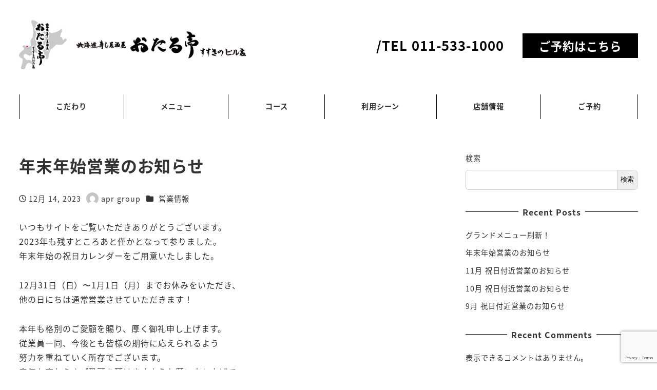

--- FILE ---
content_type: text/html; charset=UTF-8
request_url: https://otarutei.jp/news-holiday_20231227-20240109/
body_size: 19885
content:
<!DOCTYPE html>
<html lang="ja" data-sticky-footer="true" data-scrolled="false">

<head>
			<meta charset="UTF-8">
		<meta name="viewport" content="width=device-width, initial-scale=1, minimum-scale=1, viewport-fit=cover">
		<meta name='robots' content='index, follow, max-image-preview:large, max-snippet:-1, max-video-preview:-1' />
					<meta property="og:title" content="年末年始営業のお知らせ">
		
					<meta property="og:type" content="article">
		
					<meta property="og:url" content="https://otarutei.jp/news-holiday_20231227-20240109/">
		
		
					<meta property="og:site_name" content="【公式サイト】北海道寿し居酒屋 おたる亭 すすきのビル店">
		
					<meta property="og:description" content="いつもサイトをご覧いただきありがとうございます。2023年も残すところあと僅かとなって参りました。年末年始の祝&hellip;">
		
					<meta property="og:locale" content="ja_JP">
		
				
	<!-- This site is optimized with the Yoast SEO plugin v26.7 - https://yoast.com/wordpress/plugins/seo/ -->
	<title>年末年始営業のお知らせ - 【公式サイト】北海道寿し居酒屋 おたる亭 すすきのビル店</title>
	<link rel="canonical" href="https://otarutei.jp/news-holiday_20231227-20240109/" />
	<meta property="og:locale" content="ja_JP" />
	<meta property="og:type" content="article" />
	<meta property="og:title" content="年末年始営業のお知らせ - 【公式サイト】北海道寿し居酒屋 おたる亭 すすきのビル店" />
	<meta property="og:description" content="いつもサイトをご覧いただきありがとうございます。2023年も残すところあと僅かとなって参りました。年末年始の祝日カレンダーをご用意いたしました。 12月31日（日）〜1月1日（月）までお休みをいただき、他の日にちは通常営 [&hellip;]" />
	<meta property="og:url" content="https://otarutei.jp/news-holiday_20231227-20240109/" />
	<meta property="og:site_name" content="【公式サイト】北海道寿し居酒屋 おたる亭 すすきのビル店" />
	<meta property="article:publisher" content="https://www.facebook.com/profile.php?id=100028878146537" />
	<meta property="article:published_time" content="2023-12-14T02:58:40+00:00" />
	<meta property="article:modified_time" content="2023-12-14T02:58:41+00:00" />
	<meta property="og:image" content="https://otarutei.jp/wp-content/uploads/2023/12/blog_calendar_otarutei-susukino-1.jpg" />
	<meta property="og:image:width" content="1700" />
	<meta property="og:image:height" content="1558" />
	<meta property="og:image:type" content="image/jpeg" />
	<meta name="author" content="apr group" />
	<meta name="twitter:card" content="summary_large_image" />
	<meta name="twitter:label1" content="執筆者" />
	<meta name="twitter:data1" content="apr group" />
	<script type="application/ld+json" class="yoast-schema-graph">{"@context":"https://schema.org","@graph":[{"@type":"Article","@id":"https://otarutei.jp/news-holiday_20231227-20240109/#article","isPartOf":{"@id":"https://otarutei.jp/news-holiday_20231227-20240109/"},"author":{"name":"apr group","@id":"https://otarutei.jp/#/schema/person/dd951cecf0b7b1d0e52463b1ca218465"},"headline":"年末年始営業のお知らせ","datePublished":"2023-12-14T02:58:40+00:00","dateModified":"2023-12-14T02:58:41+00:00","mainEntityOfPage":{"@id":"https://otarutei.jp/news-holiday_20231227-20240109/"},"wordCount":0,"publisher":{"@id":"https://otarutei.jp/#organization"},"articleSection":["営業情報"],"inLanguage":"ja"},{"@type":"WebPage","@id":"https://otarutei.jp/news-holiday_20231227-20240109/","url":"https://otarutei.jp/news-holiday_20231227-20240109/","name":"年末年始営業のお知らせ - 【公式サイト】北海道寿し居酒屋 おたる亭 すすきのビル店","isPartOf":{"@id":"https://otarutei.jp/#website"},"datePublished":"2023-12-14T02:58:40+00:00","dateModified":"2023-12-14T02:58:41+00:00","breadcrumb":{"@id":"https://otarutei.jp/news-holiday_20231227-20240109/#breadcrumb"},"inLanguage":"ja","potentialAction":[{"@type":"ReadAction","target":["https://otarutei.jp/news-holiday_20231227-20240109/"]}]},{"@type":"BreadcrumbList","@id":"https://otarutei.jp/news-holiday_20231227-20240109/#breadcrumb","itemListElement":[{"@type":"ListItem","position":1,"name":"ホーム","item":"https://otarutei.jp/"},{"@type":"ListItem","position":2,"name":"年末年始営業のお知らせ"}]},{"@type":"WebSite","@id":"https://otarutei.jp/#website","url":"https://otarutei.jp/","name":"【公式サイト】北海道寿し居酒屋 おたる亭 すすきのビル店","description":"すすきの駅徒歩1分、北海道食材の美味しさが味わえる寿し居酒屋","publisher":{"@id":"https://otarutei.jp/#organization"},"potentialAction":[{"@type":"SearchAction","target":{"@type":"EntryPoint","urlTemplate":"https://otarutei.jp/?s={search_term_string}"},"query-input":{"@type":"PropertyValueSpecification","valueRequired":true,"valueName":"search_term_string"}}],"inLanguage":"ja"},{"@type":"Organization","@id":"https://otarutei.jp/#organization","name":"株式会社エー・クルーズ [北海道寿し居酒屋 おたる亭 すすきのビル店]","url":"https://otarutei.jp/","logo":{"@type":"ImageObject","inLanguage":"ja","@id":"https://otarutei.jp/#/schema/logo/image/","url":"https://otarutei.jp/wp-content/uploads/2023/03/logo_title.png","contentUrl":"https://otarutei.jp/wp-content/uploads/2023/03/logo_title.png","width":600,"height":176,"caption":"株式会社エー・クルーズ [北海道寿し居酒屋 おたる亭 すすきのビル店]"},"image":{"@id":"https://otarutei.jp/#/schema/logo/image/"},"sameAs":["https://www.facebook.com/profile.php?id=100028878146537","https://www.instagram.com/otarutei_official/"]},{"@type":"Person","@id":"https://otarutei.jp/#/schema/person/dd951cecf0b7b1d0e52463b1ca218465","name":"apr group","image":{"@type":"ImageObject","inLanguage":"ja","@id":"https://otarutei.jp/#/schema/person/image/","url":"https://secure.gravatar.com/avatar/fbaf7a11324b4bf5dd87d6d35d3d0b4bff65697553b60c462c5c13ed2e4db015?s=96&d=mm&r=g","contentUrl":"https://secure.gravatar.com/avatar/fbaf7a11324b4bf5dd87d6d35d3d0b4bff65697553b60c462c5c13ed2e4db015?s=96&d=mm&r=g","caption":"apr group"},"url":"https://otarutei.jp/author/aprgroup/"}]}</script>
	<!-- / Yoast SEO plugin. -->


<link rel='dns-prefetch' href='//www.googletagmanager.com' />
<link rel="alternate" type="application/rss+xml" title="【公式サイト】北海道寿し居酒屋 おたる亭 すすきのビル店 &raquo; フィード" href="https://otarutei.jp/feed/" />
<link rel="alternate" type="application/rss+xml" title="【公式サイト】北海道寿し居酒屋 おたる亭 すすきのビル店 &raquo; コメントフィード" href="https://otarutei.jp/comments/feed/" />
		<link rel="profile" href="http://gmpg.org/xfn/11">
												<link rel="alternate" title="oEmbed (JSON)" type="application/json+oembed" href="https://otarutei.jp/wp-json/oembed/1.0/embed?url=https%3A%2F%2Fotarutei.jp%2Fnews-holiday_20231227-20240109%2F" />
<link rel="alternate" title="oEmbed (XML)" type="text/xml+oembed" href="https://otarutei.jp/wp-json/oembed/1.0/embed?url=https%3A%2F%2Fotarutei.jp%2Fnews-holiday_20231227-20240109%2F&#038;format=xml" />
<style id='wp-img-auto-sizes-contain-inline-css' type='text/css'>
img:is([sizes=auto i],[sizes^="auto," i]){contain-intrinsic-size:3000px 1500px}
/*# sourceURL=wp-img-auto-sizes-contain-inline-css */
</style>
<link rel='stylesheet' id='sbi_styles-css' href='https://otarutei.jp/wp-content/plugins/instagram-feed/css/sbi-styles.min.css?ver=6.10.0' type='text/css' media='all' />
<link rel='stylesheet' id='slick-carousel-css' href='https://otarutei.jp/wp-content/themes/snow-monkey/vendor/inc2734/wp-awesome-widgets/src/assets/packages/slick-carousel/slick/slick.css?ver=1722060174' type='text/css' media='all' />
<link rel='stylesheet' id='slick-carousel-theme-css' href='https://otarutei.jp/wp-content/themes/snow-monkey/vendor/inc2734/wp-awesome-widgets/src/assets/packages/slick-carousel/slick/slick-theme.css?ver=1722060174' type='text/css' media='all' />
<link rel='stylesheet' id='wp-awesome-widgets-css' href='https://otarutei.jp/wp-content/themes/snow-monkey/vendor/inc2734/wp-awesome-widgets/src/assets/css/app.css?ver=1722060174' type='text/css' media='all' />
<link rel='stylesheet' id='wp-share-buttons-css' href='https://otarutei.jp/wp-content/themes/snow-monkey/vendor/inc2734/wp-share-buttons/src/assets/css/wp-share-buttons.css?ver=1722060175' type='text/css' media='all' />
<link rel='stylesheet' id='wp-pure-css-gallery-css' href='https://otarutei.jp/wp-content/themes/snow-monkey/vendor/inc2734/wp-pure-css-gallery/src/assets/css/wp-pure-css-gallery.css?ver=1722060175' type='text/css' media='all' />
<style id='wp-emoji-styles-inline-css' type='text/css'>

	img.wp-smiley, img.emoji {
		display: inline !important;
		border: none !important;
		box-shadow: none !important;
		height: 1em !important;
		width: 1em !important;
		margin: 0 0.07em !important;
		vertical-align: -0.1em !important;
		background: none !important;
		padding: 0 !important;
	}
/*# sourceURL=wp-emoji-styles-inline-css */
</style>
<style id='wp-block-library-inline-css' type='text/css'>
:root{--wp-block-synced-color:#7a00df;--wp-block-synced-color--rgb:122,0,223;--wp-bound-block-color:var(--wp-block-synced-color);--wp-editor-canvas-background:#ddd;--wp-admin-theme-color:#007cba;--wp-admin-theme-color--rgb:0,124,186;--wp-admin-theme-color-darker-10:#006ba1;--wp-admin-theme-color-darker-10--rgb:0,107,160.5;--wp-admin-theme-color-darker-20:#005a87;--wp-admin-theme-color-darker-20--rgb:0,90,135;--wp-admin-border-width-focus:2px}@media (min-resolution:192dpi){:root{--wp-admin-border-width-focus:1.5px}}.wp-element-button{cursor:pointer}:root .has-very-light-gray-background-color{background-color:#eee}:root .has-very-dark-gray-background-color{background-color:#313131}:root .has-very-light-gray-color{color:#eee}:root .has-very-dark-gray-color{color:#313131}:root .has-vivid-green-cyan-to-vivid-cyan-blue-gradient-background{background:linear-gradient(135deg,#00d084,#0693e3)}:root .has-purple-crush-gradient-background{background:linear-gradient(135deg,#34e2e4,#4721fb 50%,#ab1dfe)}:root .has-hazy-dawn-gradient-background{background:linear-gradient(135deg,#faaca8,#dad0ec)}:root .has-subdued-olive-gradient-background{background:linear-gradient(135deg,#fafae1,#67a671)}:root .has-atomic-cream-gradient-background{background:linear-gradient(135deg,#fdd79a,#004a59)}:root .has-nightshade-gradient-background{background:linear-gradient(135deg,#330968,#31cdcf)}:root .has-midnight-gradient-background{background:linear-gradient(135deg,#020381,#2874fc)}:root{--wp--preset--font-size--normal:16px;--wp--preset--font-size--huge:42px}.has-regular-font-size{font-size:1em}.has-larger-font-size{font-size:2.625em}.has-normal-font-size{font-size:var(--wp--preset--font-size--normal)}.has-huge-font-size{font-size:var(--wp--preset--font-size--huge)}.has-text-align-center{text-align:center}.has-text-align-left{text-align:left}.has-text-align-right{text-align:right}.has-fit-text{white-space:nowrap!important}#end-resizable-editor-section{display:none}.aligncenter{clear:both}.items-justified-left{justify-content:flex-start}.items-justified-center{justify-content:center}.items-justified-right{justify-content:flex-end}.items-justified-space-between{justify-content:space-between}.screen-reader-text{border:0;clip-path:inset(50%);height:1px;margin:-1px;overflow:hidden;padding:0;position:absolute;width:1px;word-wrap:normal!important}.screen-reader-text:focus{background-color:#ddd;clip-path:none;color:#444;display:block;font-size:1em;height:auto;left:5px;line-height:normal;padding:15px 23px 14px;text-decoration:none;top:5px;width:auto;z-index:100000}html :where(.has-border-color){border-style:solid}html :where([style*=border-top-color]){border-top-style:solid}html :where([style*=border-right-color]){border-right-style:solid}html :where([style*=border-bottom-color]){border-bottom-style:solid}html :where([style*=border-left-color]){border-left-style:solid}html :where([style*=border-width]){border-style:solid}html :where([style*=border-top-width]){border-top-style:solid}html :where([style*=border-right-width]){border-right-style:solid}html :where([style*=border-bottom-width]){border-bottom-style:solid}html :where([style*=border-left-width]){border-left-style:solid}html :where(img[class*=wp-image-]){height:auto;max-width:100%}:where(figure){margin:0 0 1em}html :where(.is-position-sticky){--wp-admin--admin-bar--position-offset:var(--wp-admin--admin-bar--height,0px)}@media screen and (max-width:600px){html :where(.is-position-sticky){--wp-admin--admin-bar--position-offset:0px}}

/*# sourceURL=wp-block-library-inline-css */
</style><style id='wp-block-archives-inline-css' type='text/css'>
.wp-block-archives{box-sizing:border-box}.wp-block-archives-dropdown label{display:block}
/*# sourceURL=https://otarutei.jp/wp-includes/blocks/archives/style.min.css */
</style>
<style id='wp-block-categories-inline-css' type='text/css'>
.wp-block-categories{box-sizing:border-box}.wp-block-categories.alignleft{margin-right:2em}.wp-block-categories.alignright{margin-left:2em}.wp-block-categories.wp-block-categories-dropdown.aligncenter{text-align:center}.wp-block-categories .wp-block-categories__label{display:block;width:100%}
/*# sourceURL=https://otarutei.jp/wp-includes/blocks/categories/style.min.css */
</style>
<style id='wp-block-heading-inline-css' type='text/css'>
h1:where(.wp-block-heading).has-background,h2:where(.wp-block-heading).has-background,h3:where(.wp-block-heading).has-background,h4:where(.wp-block-heading).has-background,h5:where(.wp-block-heading).has-background,h6:where(.wp-block-heading).has-background{padding:1.25em 2.375em}h1.has-text-align-left[style*=writing-mode]:where([style*=vertical-lr]),h1.has-text-align-right[style*=writing-mode]:where([style*=vertical-rl]),h2.has-text-align-left[style*=writing-mode]:where([style*=vertical-lr]),h2.has-text-align-right[style*=writing-mode]:where([style*=vertical-rl]),h3.has-text-align-left[style*=writing-mode]:where([style*=vertical-lr]),h3.has-text-align-right[style*=writing-mode]:where([style*=vertical-rl]),h4.has-text-align-left[style*=writing-mode]:where([style*=vertical-lr]),h4.has-text-align-right[style*=writing-mode]:where([style*=vertical-rl]),h5.has-text-align-left[style*=writing-mode]:where([style*=vertical-lr]),h5.has-text-align-right[style*=writing-mode]:where([style*=vertical-rl]),h6.has-text-align-left[style*=writing-mode]:where([style*=vertical-lr]),h6.has-text-align-right[style*=writing-mode]:where([style*=vertical-rl]){rotate:180deg}
/*# sourceURL=https://otarutei.jp/wp-includes/blocks/heading/style.min.css */
</style>
<style id='wp-block-latest-comments-inline-css' type='text/css'>
ol.wp-block-latest-comments{box-sizing:border-box;margin-left:0}:where(.wp-block-latest-comments:not([style*=line-height] .wp-block-latest-comments__comment)){line-height:1.1}:where(.wp-block-latest-comments:not([style*=line-height] .wp-block-latest-comments__comment-excerpt p)){line-height:1.8}.has-dates :where(.wp-block-latest-comments:not([style*=line-height])),.has-excerpts :where(.wp-block-latest-comments:not([style*=line-height])){line-height:1.5}.wp-block-latest-comments .wp-block-latest-comments{padding-left:0}.wp-block-latest-comments__comment{list-style:none;margin-bottom:1em}.has-avatars .wp-block-latest-comments__comment{list-style:none;min-height:2.25em}.has-avatars .wp-block-latest-comments__comment .wp-block-latest-comments__comment-excerpt,.has-avatars .wp-block-latest-comments__comment .wp-block-latest-comments__comment-meta{margin-left:3.25em}.wp-block-latest-comments__comment-excerpt p{font-size:.875em;margin:.36em 0 1.4em}.wp-block-latest-comments__comment-date{display:block;font-size:.75em}.wp-block-latest-comments .avatar,.wp-block-latest-comments__comment-avatar{border-radius:1.5em;display:block;float:left;height:2.5em;margin-right:.75em;width:2.5em}.wp-block-latest-comments[class*=-font-size] a,.wp-block-latest-comments[style*=font-size] a{font-size:inherit}
/*# sourceURL=https://otarutei.jp/wp-includes/blocks/latest-comments/style.min.css */
</style>
<style id='wp-block-latest-posts-inline-css' type='text/css'>
.wp-block-latest-posts{box-sizing:border-box}.wp-block-latest-posts.alignleft{margin-right:2em}.wp-block-latest-posts.alignright{margin-left:2em}.wp-block-latest-posts.wp-block-latest-posts__list{list-style:none}.wp-block-latest-posts.wp-block-latest-posts__list li{clear:both;overflow-wrap:break-word}.wp-block-latest-posts.is-grid{display:flex;flex-wrap:wrap}.wp-block-latest-posts.is-grid li{margin:0 1.25em 1.25em 0;width:100%}@media (min-width:600px){.wp-block-latest-posts.columns-2 li{width:calc(50% - .625em)}.wp-block-latest-posts.columns-2 li:nth-child(2n){margin-right:0}.wp-block-latest-posts.columns-3 li{width:calc(33.33333% - .83333em)}.wp-block-latest-posts.columns-3 li:nth-child(3n){margin-right:0}.wp-block-latest-posts.columns-4 li{width:calc(25% - .9375em)}.wp-block-latest-posts.columns-4 li:nth-child(4n){margin-right:0}.wp-block-latest-posts.columns-5 li{width:calc(20% - 1em)}.wp-block-latest-posts.columns-5 li:nth-child(5n){margin-right:0}.wp-block-latest-posts.columns-6 li{width:calc(16.66667% - 1.04167em)}.wp-block-latest-posts.columns-6 li:nth-child(6n){margin-right:0}}:root :where(.wp-block-latest-posts.is-grid){padding:0}:root :where(.wp-block-latest-posts.wp-block-latest-posts__list){padding-left:0}.wp-block-latest-posts__post-author,.wp-block-latest-posts__post-date{display:block;font-size:.8125em}.wp-block-latest-posts__post-excerpt,.wp-block-latest-posts__post-full-content{margin-bottom:1em;margin-top:.5em}.wp-block-latest-posts__featured-image a{display:inline-block}.wp-block-latest-posts__featured-image img{height:auto;max-width:100%;width:auto}.wp-block-latest-posts__featured-image.alignleft{float:left;margin-right:1em}.wp-block-latest-posts__featured-image.alignright{float:right;margin-left:1em}.wp-block-latest-posts__featured-image.aligncenter{margin-bottom:1em;text-align:center}
/*# sourceURL=https://otarutei.jp/wp-includes/blocks/latest-posts/style.min.css */
</style>
<style id='wp-block-search-inline-css' type='text/css'>
.wp-block-search__button{margin-left:10px;word-break:normal}.wp-block-search__button.has-icon{line-height:0}.wp-block-search__button svg{height:1.25em;min-height:24px;min-width:24px;width:1.25em;fill:currentColor;vertical-align:text-bottom}:where(.wp-block-search__button){border:1px solid #ccc;padding:6px 10px}.wp-block-search__inside-wrapper{display:flex;flex:auto;flex-wrap:nowrap;max-width:100%}.wp-block-search__label{width:100%}.wp-block-search.wp-block-search__button-only .wp-block-search__button{box-sizing:border-box;display:flex;flex-shrink:0;justify-content:center;margin-left:0;max-width:100%}.wp-block-search.wp-block-search__button-only .wp-block-search__inside-wrapper{min-width:0!important;transition-property:width}.wp-block-search.wp-block-search__button-only .wp-block-search__input{flex-basis:100%;transition-duration:.3s}.wp-block-search.wp-block-search__button-only.wp-block-search__searchfield-hidden,.wp-block-search.wp-block-search__button-only.wp-block-search__searchfield-hidden .wp-block-search__inside-wrapper{overflow:hidden}.wp-block-search.wp-block-search__button-only.wp-block-search__searchfield-hidden .wp-block-search__input{border-left-width:0!important;border-right-width:0!important;flex-basis:0;flex-grow:0;margin:0;min-width:0!important;padding-left:0!important;padding-right:0!important;width:0!important}:where(.wp-block-search__input){appearance:none;border:1px solid #949494;flex-grow:1;font-family:inherit;font-size:inherit;font-style:inherit;font-weight:inherit;letter-spacing:inherit;line-height:inherit;margin-left:0;margin-right:0;min-width:3rem;padding:8px;text-decoration:unset!important;text-transform:inherit}:where(.wp-block-search__button-inside .wp-block-search__inside-wrapper){background-color:#fff;border:1px solid #949494;box-sizing:border-box;padding:4px}:where(.wp-block-search__button-inside .wp-block-search__inside-wrapper) .wp-block-search__input{border:none;border-radius:0;padding:0 4px}:where(.wp-block-search__button-inside .wp-block-search__inside-wrapper) .wp-block-search__input:focus{outline:none}:where(.wp-block-search__button-inside .wp-block-search__inside-wrapper) :where(.wp-block-search__button){padding:4px 8px}.wp-block-search.aligncenter .wp-block-search__inside-wrapper{margin:auto}.wp-block[data-align=right] .wp-block-search.wp-block-search__button-only .wp-block-search__inside-wrapper{float:right}
/*# sourceURL=https://otarutei.jp/wp-includes/blocks/search/style.min.css */
</style>
<style id='wp-block-group-inline-css' type='text/css'>
.wp-block-group{box-sizing:border-box}:where(.wp-block-group.wp-block-group-is-layout-constrained){position:relative}
/*# sourceURL=https://otarutei.jp/wp-includes/blocks/group/style.min.css */
</style>
<style id='global-styles-inline-css' type='text/css'>
:root{--wp--preset--aspect-ratio--square: 1;--wp--preset--aspect-ratio--4-3: 4/3;--wp--preset--aspect-ratio--3-4: 3/4;--wp--preset--aspect-ratio--3-2: 3/2;--wp--preset--aspect-ratio--2-3: 2/3;--wp--preset--aspect-ratio--16-9: 16/9;--wp--preset--aspect-ratio--9-16: 9/16;--wp--preset--color--black: #000000;--wp--preset--color--cyan-bluish-gray: #abb8c3;--wp--preset--color--white: #ffffff;--wp--preset--color--pale-pink: #f78da7;--wp--preset--color--vivid-red: #cf2e2e;--wp--preset--color--luminous-vivid-orange: #ff6900;--wp--preset--color--luminous-vivid-amber: #fcb900;--wp--preset--color--light-green-cyan: #7bdcb5;--wp--preset--color--vivid-green-cyan: #00d084;--wp--preset--color--pale-cyan-blue: #8ed1fc;--wp--preset--color--vivid-cyan-blue: #0693e3;--wp--preset--color--vivid-purple: #9b51e0;--wp--preset--color--sm-accent: var(--accent-color);--wp--preset--color--sm-sub-accent: var(--sub-accent-color);--wp--preset--color--sm-text: var(--_color-text);--wp--preset--color--sm-text-alt: var(--_color-white);--wp--preset--color--sm-lightest-gray: var(--_lightest-color-gray);--wp--preset--color--sm-lighter-gray: var(--_lighter-color-gray);--wp--preset--color--sm-light-gray: var(--_light-color-gray);--wp--preset--color--sm-gray: var(--_color-gray);--wp--preset--color--sm-dark-gray: var(--_dark-color-gray);--wp--preset--color--sm-darker-gray: var(--_darker-color-gray);--wp--preset--color--sm-darkest-gray: var(--_darkest-color-gray);--wp--preset--gradient--vivid-cyan-blue-to-vivid-purple: linear-gradient(135deg,rgb(6,147,227) 0%,rgb(155,81,224) 100%);--wp--preset--gradient--light-green-cyan-to-vivid-green-cyan: linear-gradient(135deg,rgb(122,220,180) 0%,rgb(0,208,130) 100%);--wp--preset--gradient--luminous-vivid-amber-to-luminous-vivid-orange: linear-gradient(135deg,rgb(252,185,0) 0%,rgb(255,105,0) 100%);--wp--preset--gradient--luminous-vivid-orange-to-vivid-red: linear-gradient(135deg,rgb(255,105,0) 0%,rgb(207,46,46) 100%);--wp--preset--gradient--very-light-gray-to-cyan-bluish-gray: linear-gradient(135deg,rgb(238,238,238) 0%,rgb(169,184,195) 100%);--wp--preset--gradient--cool-to-warm-spectrum: linear-gradient(135deg,rgb(74,234,220) 0%,rgb(151,120,209) 20%,rgb(207,42,186) 40%,rgb(238,44,130) 60%,rgb(251,105,98) 80%,rgb(254,248,76) 100%);--wp--preset--gradient--blush-light-purple: linear-gradient(135deg,rgb(255,206,236) 0%,rgb(152,150,240) 100%);--wp--preset--gradient--blush-bordeaux: linear-gradient(135deg,rgb(254,205,165) 0%,rgb(254,45,45) 50%,rgb(107,0,62) 100%);--wp--preset--gradient--luminous-dusk: linear-gradient(135deg,rgb(255,203,112) 0%,rgb(199,81,192) 50%,rgb(65,88,208) 100%);--wp--preset--gradient--pale-ocean: linear-gradient(135deg,rgb(255,245,203) 0%,rgb(182,227,212) 50%,rgb(51,167,181) 100%);--wp--preset--gradient--electric-grass: linear-gradient(135deg,rgb(202,248,128) 0%,rgb(113,206,126) 100%);--wp--preset--gradient--midnight: linear-gradient(135deg,rgb(2,3,129) 0%,rgb(40,116,252) 100%);--wp--preset--font-size--small: 13px;--wp--preset--font-size--medium: 20px;--wp--preset--font-size--large: 36px;--wp--preset--font-size--x-large: 42px;--wp--preset--font-size--sm-xs: 0.8rem;--wp--preset--font-size--sm-s: 0.88rem;--wp--preset--font-size--sm-m: 1rem;--wp--preset--font-size--sm-l: 1.14rem;--wp--preset--font-size--sm-xl: 1.33rem;--wp--preset--font-size--sm-2-xl: 1.6rem;--wp--preset--font-size--sm-3-xl: 2rem;--wp--preset--font-size--sm-4-xl: 2.66rem;--wp--preset--font-size--sm-5-xl: 4rem;--wp--preset--font-size--sm-6-xl: 8rem;--wp--preset--spacing--20: var(--_s-2);--wp--preset--spacing--30: var(--_s-1);--wp--preset--spacing--40: var(--_s1);--wp--preset--spacing--50: var(--_s2);--wp--preset--spacing--60: var(--_s3);--wp--preset--spacing--70: var(--_s4);--wp--preset--spacing--80: var(--_s5);--wp--preset--shadow--natural: 6px 6px 9px rgba(0, 0, 0, 0.2);--wp--preset--shadow--deep: 12px 12px 50px rgba(0, 0, 0, 0.4);--wp--preset--shadow--sharp: 6px 6px 0px rgba(0, 0, 0, 0.2);--wp--preset--shadow--outlined: 6px 6px 0px -3px rgb(255, 255, 255), 6px 6px rgb(0, 0, 0);--wp--preset--shadow--crisp: 6px 6px 0px rgb(0, 0, 0);--wp--custom--slim-width: 46rem;--wp--custom--content-max-width: var(--_global--container-max-width);--wp--custom--content-width: var(--wp--custom--content-max-width);--wp--custom--content-wide-width: calc(var(--wp--custom--content-width) + 240px);--wp--custom--has-sidebar-main-basis: var(--wp--custom--slim-width);--wp--custom--has-sidebar-sidebar-basis: 336px;}:root { --wp--style--global--content-size: var(--wp--custom--content-width);--wp--style--global--wide-size: var(--wp--custom--content-wide-width); }:where(body) { margin: 0; }.wp-site-blocks > .alignleft { float: left; margin-right: 2em; }.wp-site-blocks > .alignright { float: right; margin-left: 2em; }.wp-site-blocks > .aligncenter { justify-content: center; margin-left: auto; margin-right: auto; }:where(.wp-site-blocks) > * { margin-block-start: var(--_margin1); margin-block-end: 0; }:where(.wp-site-blocks) > :first-child { margin-block-start: 0; }:where(.wp-site-blocks) > :last-child { margin-block-end: 0; }:root { --wp--style--block-gap: var(--_margin1); }:root :where(.is-layout-flow) > :first-child{margin-block-start: 0;}:root :where(.is-layout-flow) > :last-child{margin-block-end: 0;}:root :where(.is-layout-flow) > *{margin-block-start: var(--_margin1);margin-block-end: 0;}:root :where(.is-layout-constrained) > :first-child{margin-block-start: 0;}:root :where(.is-layout-constrained) > :last-child{margin-block-end: 0;}:root :where(.is-layout-constrained) > *{margin-block-start: var(--_margin1);margin-block-end: 0;}:root :where(.is-layout-flex){gap: var(--_margin1);}:root :where(.is-layout-grid){gap: var(--_margin1);}.is-layout-flow > .alignleft{float: left;margin-inline-start: 0;margin-inline-end: 2em;}.is-layout-flow > .alignright{float: right;margin-inline-start: 2em;margin-inline-end: 0;}.is-layout-flow > .aligncenter{margin-left: auto !important;margin-right: auto !important;}.is-layout-constrained > .alignleft{float: left;margin-inline-start: 0;margin-inline-end: 2em;}.is-layout-constrained > .alignright{float: right;margin-inline-start: 2em;margin-inline-end: 0;}.is-layout-constrained > .aligncenter{margin-left: auto !important;margin-right: auto !important;}.is-layout-constrained > :where(:not(.alignleft):not(.alignright):not(.alignfull)){max-width: var(--wp--style--global--content-size);margin-left: auto !important;margin-right: auto !important;}.is-layout-constrained > .alignwide{max-width: var(--wp--style--global--wide-size);}body .is-layout-flex{display: flex;}.is-layout-flex{flex-wrap: wrap;align-items: center;}.is-layout-flex > :is(*, div){margin: 0;}body .is-layout-grid{display: grid;}.is-layout-grid > :is(*, div){margin: 0;}body{padding-top: 0px;padding-right: 0px;padding-bottom: 0px;padding-left: 0px;}a:where(:not(.wp-element-button)){color: var(--wp--preset--color--sm-accent);text-decoration: underline;}:root :where(.wp-element-button, .wp-block-button__link){background-color: var(--wp--preset--color--sm-accent);border-radius: var(--_global--border-radius);border-width: 0;color: var(--wp--preset--color--sm-text-alt);font-family: inherit;font-size: inherit;font-style: inherit;font-weight: inherit;letter-spacing: inherit;line-height: inherit;padding-top: calc(var(--_padding-1) * .5);padding-right: var(--_padding-1);padding-bottom: calc(var(--_padding-1) * .5);padding-left: var(--_padding-1);text-decoration: none;text-transform: inherit;}.has-black-color{color: var(--wp--preset--color--black) !important;}.has-cyan-bluish-gray-color{color: var(--wp--preset--color--cyan-bluish-gray) !important;}.has-white-color{color: var(--wp--preset--color--white) !important;}.has-pale-pink-color{color: var(--wp--preset--color--pale-pink) !important;}.has-vivid-red-color{color: var(--wp--preset--color--vivid-red) !important;}.has-luminous-vivid-orange-color{color: var(--wp--preset--color--luminous-vivid-orange) !important;}.has-luminous-vivid-amber-color{color: var(--wp--preset--color--luminous-vivid-amber) !important;}.has-light-green-cyan-color{color: var(--wp--preset--color--light-green-cyan) !important;}.has-vivid-green-cyan-color{color: var(--wp--preset--color--vivid-green-cyan) !important;}.has-pale-cyan-blue-color{color: var(--wp--preset--color--pale-cyan-blue) !important;}.has-vivid-cyan-blue-color{color: var(--wp--preset--color--vivid-cyan-blue) !important;}.has-vivid-purple-color{color: var(--wp--preset--color--vivid-purple) !important;}.has-sm-accent-color{color: var(--wp--preset--color--sm-accent) !important;}.has-sm-sub-accent-color{color: var(--wp--preset--color--sm-sub-accent) !important;}.has-sm-text-color{color: var(--wp--preset--color--sm-text) !important;}.has-sm-text-alt-color{color: var(--wp--preset--color--sm-text-alt) !important;}.has-sm-lightest-gray-color{color: var(--wp--preset--color--sm-lightest-gray) !important;}.has-sm-lighter-gray-color{color: var(--wp--preset--color--sm-lighter-gray) !important;}.has-sm-light-gray-color{color: var(--wp--preset--color--sm-light-gray) !important;}.has-sm-gray-color{color: var(--wp--preset--color--sm-gray) !important;}.has-sm-dark-gray-color{color: var(--wp--preset--color--sm-dark-gray) !important;}.has-sm-darker-gray-color{color: var(--wp--preset--color--sm-darker-gray) !important;}.has-sm-darkest-gray-color{color: var(--wp--preset--color--sm-darkest-gray) !important;}.has-black-background-color{background-color: var(--wp--preset--color--black) !important;}.has-cyan-bluish-gray-background-color{background-color: var(--wp--preset--color--cyan-bluish-gray) !important;}.has-white-background-color{background-color: var(--wp--preset--color--white) !important;}.has-pale-pink-background-color{background-color: var(--wp--preset--color--pale-pink) !important;}.has-vivid-red-background-color{background-color: var(--wp--preset--color--vivid-red) !important;}.has-luminous-vivid-orange-background-color{background-color: var(--wp--preset--color--luminous-vivid-orange) !important;}.has-luminous-vivid-amber-background-color{background-color: var(--wp--preset--color--luminous-vivid-amber) !important;}.has-light-green-cyan-background-color{background-color: var(--wp--preset--color--light-green-cyan) !important;}.has-vivid-green-cyan-background-color{background-color: var(--wp--preset--color--vivid-green-cyan) !important;}.has-pale-cyan-blue-background-color{background-color: var(--wp--preset--color--pale-cyan-blue) !important;}.has-vivid-cyan-blue-background-color{background-color: var(--wp--preset--color--vivid-cyan-blue) !important;}.has-vivid-purple-background-color{background-color: var(--wp--preset--color--vivid-purple) !important;}.has-sm-accent-background-color{background-color: var(--wp--preset--color--sm-accent) !important;}.has-sm-sub-accent-background-color{background-color: var(--wp--preset--color--sm-sub-accent) !important;}.has-sm-text-background-color{background-color: var(--wp--preset--color--sm-text) !important;}.has-sm-text-alt-background-color{background-color: var(--wp--preset--color--sm-text-alt) !important;}.has-sm-lightest-gray-background-color{background-color: var(--wp--preset--color--sm-lightest-gray) !important;}.has-sm-lighter-gray-background-color{background-color: var(--wp--preset--color--sm-lighter-gray) !important;}.has-sm-light-gray-background-color{background-color: var(--wp--preset--color--sm-light-gray) !important;}.has-sm-gray-background-color{background-color: var(--wp--preset--color--sm-gray) !important;}.has-sm-dark-gray-background-color{background-color: var(--wp--preset--color--sm-dark-gray) !important;}.has-sm-darker-gray-background-color{background-color: var(--wp--preset--color--sm-darker-gray) !important;}.has-sm-darkest-gray-background-color{background-color: var(--wp--preset--color--sm-darkest-gray) !important;}.has-black-border-color{border-color: var(--wp--preset--color--black) !important;}.has-cyan-bluish-gray-border-color{border-color: var(--wp--preset--color--cyan-bluish-gray) !important;}.has-white-border-color{border-color: var(--wp--preset--color--white) !important;}.has-pale-pink-border-color{border-color: var(--wp--preset--color--pale-pink) !important;}.has-vivid-red-border-color{border-color: var(--wp--preset--color--vivid-red) !important;}.has-luminous-vivid-orange-border-color{border-color: var(--wp--preset--color--luminous-vivid-orange) !important;}.has-luminous-vivid-amber-border-color{border-color: var(--wp--preset--color--luminous-vivid-amber) !important;}.has-light-green-cyan-border-color{border-color: var(--wp--preset--color--light-green-cyan) !important;}.has-vivid-green-cyan-border-color{border-color: var(--wp--preset--color--vivid-green-cyan) !important;}.has-pale-cyan-blue-border-color{border-color: var(--wp--preset--color--pale-cyan-blue) !important;}.has-vivid-cyan-blue-border-color{border-color: var(--wp--preset--color--vivid-cyan-blue) !important;}.has-vivid-purple-border-color{border-color: var(--wp--preset--color--vivid-purple) !important;}.has-sm-accent-border-color{border-color: var(--wp--preset--color--sm-accent) !important;}.has-sm-sub-accent-border-color{border-color: var(--wp--preset--color--sm-sub-accent) !important;}.has-sm-text-border-color{border-color: var(--wp--preset--color--sm-text) !important;}.has-sm-text-alt-border-color{border-color: var(--wp--preset--color--sm-text-alt) !important;}.has-sm-lightest-gray-border-color{border-color: var(--wp--preset--color--sm-lightest-gray) !important;}.has-sm-lighter-gray-border-color{border-color: var(--wp--preset--color--sm-lighter-gray) !important;}.has-sm-light-gray-border-color{border-color: var(--wp--preset--color--sm-light-gray) !important;}.has-sm-gray-border-color{border-color: var(--wp--preset--color--sm-gray) !important;}.has-sm-dark-gray-border-color{border-color: var(--wp--preset--color--sm-dark-gray) !important;}.has-sm-darker-gray-border-color{border-color: var(--wp--preset--color--sm-darker-gray) !important;}.has-sm-darkest-gray-border-color{border-color: var(--wp--preset--color--sm-darkest-gray) !important;}.has-vivid-cyan-blue-to-vivid-purple-gradient-background{background: var(--wp--preset--gradient--vivid-cyan-blue-to-vivid-purple) !important;}.has-light-green-cyan-to-vivid-green-cyan-gradient-background{background: var(--wp--preset--gradient--light-green-cyan-to-vivid-green-cyan) !important;}.has-luminous-vivid-amber-to-luminous-vivid-orange-gradient-background{background: var(--wp--preset--gradient--luminous-vivid-amber-to-luminous-vivid-orange) !important;}.has-luminous-vivid-orange-to-vivid-red-gradient-background{background: var(--wp--preset--gradient--luminous-vivid-orange-to-vivid-red) !important;}.has-very-light-gray-to-cyan-bluish-gray-gradient-background{background: var(--wp--preset--gradient--very-light-gray-to-cyan-bluish-gray) !important;}.has-cool-to-warm-spectrum-gradient-background{background: var(--wp--preset--gradient--cool-to-warm-spectrum) !important;}.has-blush-light-purple-gradient-background{background: var(--wp--preset--gradient--blush-light-purple) !important;}.has-blush-bordeaux-gradient-background{background: var(--wp--preset--gradient--blush-bordeaux) !important;}.has-luminous-dusk-gradient-background{background: var(--wp--preset--gradient--luminous-dusk) !important;}.has-pale-ocean-gradient-background{background: var(--wp--preset--gradient--pale-ocean) !important;}.has-electric-grass-gradient-background{background: var(--wp--preset--gradient--electric-grass) !important;}.has-midnight-gradient-background{background: var(--wp--preset--gradient--midnight) !important;}.has-small-font-size{font-size: var(--wp--preset--font-size--small) !important;}.has-medium-font-size{font-size: var(--wp--preset--font-size--medium) !important;}.has-large-font-size{font-size: var(--wp--preset--font-size--large) !important;}.has-x-large-font-size{font-size: var(--wp--preset--font-size--x-large) !important;}.has-sm-xs-font-size{font-size: var(--wp--preset--font-size--sm-xs) !important;}.has-sm-s-font-size{font-size: var(--wp--preset--font-size--sm-s) !important;}.has-sm-m-font-size{font-size: var(--wp--preset--font-size--sm-m) !important;}.has-sm-l-font-size{font-size: var(--wp--preset--font-size--sm-l) !important;}.has-sm-xl-font-size{font-size: var(--wp--preset--font-size--sm-xl) !important;}.has-sm-2-xl-font-size{font-size: var(--wp--preset--font-size--sm-2-xl) !important;}.has-sm-3-xl-font-size{font-size: var(--wp--preset--font-size--sm-3-xl) !important;}.has-sm-4-xl-font-size{font-size: var(--wp--preset--font-size--sm-4-xl) !important;}.has-sm-5-xl-font-size{font-size: var(--wp--preset--font-size--sm-5-xl) !important;}.has-sm-6-xl-font-size{font-size: var(--wp--preset--font-size--sm-6-xl) !important;}
:root :where(.wp-block-search .wp-element-button,.wp-block-search  .wp-block-button__link){background-color: var(--wp--preset--color--sm-text-alt);border-width: 1px;color: var(--wp--preset--color--sm-text);padding-top: var(--_padding-2);padding-right: var(--_padding-2);padding-bottom: var(--_padding-2);padding-left: var(--_padding-2);}
/*# sourceURL=global-styles-inline-css */
</style>
<style id='core-block-supports-inline-css' type='text/css'>
.wp-elements-a03984da3410a626adb473a80e5ae8c1 a:where(:not(.wp-element-button)){color:#8dd53a;}
/*# sourceURL=core-block-supports-inline-css */
</style>

<link rel='stylesheet' id='wp-like-me-box-css' href='https://otarutei.jp/wp-content/themes/snow-monkey/vendor/inc2734/wp-like-me-box/src/assets/css/wp-like-me-box.css?ver=1722060174' type='text/css' media='all' />
<link rel='stylesheet' id='wp-oembed-blog-card-css' href='https://otarutei.jp/wp-content/themes/snow-monkey/vendor/inc2734/wp-oembed-blog-card/src/assets/css/app.css?ver=1722060174' type='text/css' media='all' />
<link rel='stylesheet' id='spider-css' href='https://otarutei.jp/wp-content/plugins/snow-monkey-blocks/dist/packages/spider/dist/css/spider.css?ver=1766124951' type='text/css' media='all' />
<link rel='stylesheet' id='snow-monkey-blocks-css' href='https://otarutei.jp/wp-content/plugins/snow-monkey-blocks/dist/css/blocks.css?ver=1766124951' type='text/css' media='all' />
<link rel='stylesheet' id='snow-monkey-app-css' href='https://otarutei.jp/wp-content/themes/snow-monkey/assets/css/app/app.css?ver=1722060174' type='text/css' media='all' />
<style id='snow-monkey-app-inline-css' type='text/css'>
@font-face { font-family: "Noto Sans JP"; font-style: normal; font-weight: 400; src: url("https://otarutei.jp/wp-content/themes/snow-monkey/assets/fonts/NotoSansJP-Regular.woff2") format("woff2"); }@font-face { font-family: "Noto Sans JP"; font-style: normal; font-weight: 700; src: url("https://otarutei.jp/wp-content/themes/snow-monkey/assets/fonts/NotoSansJP-Bold.woff2") format("woff2"); }@font-face { font-family: "Noto Serif JP"; font-style: normal; font-weight: 400; src: url("https://otarutei.jp/wp-content/themes/snow-monkey/assets/fonts/NotoSerifJP-Regular.woff2") format("woff2"); }@font-face { font-family: "Noto Serif JP"; font-style: normal; font-weight: 700; src: url("https://otarutei.jp/wp-content/themes/snow-monkey/assets/fonts/NotoSerifJP-Bold.woff2") format("woff2"); }@font-face { font-family: "M PLUS 1p"; font-style: normal; font-weight: 400; src: url("https://otarutei.jp/wp-content/themes/snow-monkey/assets/fonts/MPLUS1p-Regular.woff2") format("woff2"); }@font-face { font-family: "M PLUS 1p"; font-style: normal; font-weight: 700; src: url("https://otarutei.jp/wp-content/themes/snow-monkey/assets/fonts/MPLUS1p-Bold.woff2") format("woff2"); }@font-face { font-family: "M PLUS Rounded 1c"; font-style: normal; font-weight: 400; src: url("https://otarutei.jp/wp-content/themes/snow-monkey/assets/fonts/MPLUSRounded1c-Regular.woff2") format("woff2"); }@font-face { font-family: "M PLUS Rounded 1c"; font-style: normal; font-weight: 700; src: url("https://otarutei.jp/wp-content/themes/snow-monkey/assets/fonts/MPLUSRounded1c-Bold.woff2") format("woff2"); }@font-face { font-family: "BIZ UDPGothic"; font-style: normal; font-weight: 400; src: url("https://otarutei.jp/wp-content/themes/snow-monkey/assets/fonts/BIZUDPGothic-Regular.woff2") format("woff2"); }@font-face { font-family: "BIZ UDPGothic"; font-style: normal; font-weight: 700; src: url("https://otarutei.jp/wp-content/themes/snow-monkey/assets/fonts/BIZUDPGothic-Bold.woff2") format("woff2"); }@font-face { font-family: "BIZ UDPMincho"; font-style: normal; font-weight: 400; src: url("https://otarutei.jp/wp-content/themes/snow-monkey/assets/fonts/BIZUDPMincho-Regular.woff2") format("woff2"); }@font-face { font-family: "BIZ UDPMincho"; font-style: normal; font-weight: 700; src: url("https://otarutei.jp/wp-content/themes/snow-monkey/assets/fonts/BIZUDPMincho-Bold.woff2") format("woff2"); }
input[type="email"],input[type="number"],input[type="password"],input[type="search"],input[type="tel"],input[type="text"],input[type="url"],textarea { font-size: 16px }
:root { --_margin-scale: 1;--_space: 1.8rem;--_space-unitless: 1.8;--accent-color: #cd162c;--wp--preset--color--accent-color: var(--accent-color);--dark-accent-color: #710c18;--light-accent-color: #ed5c6d;--lighter-accent-color: #f49aa5;--lightest-accent-color: #f6aab3;--sub-accent-color: #707593;--wp--preset--color--sub-accent-color: var(--sub-accent-color);--dark-sub-accent-color: #444759;--light-sub-accent-color: #aaadbf;--lighter-sub-accent-color: #d1d3dd;--lightest-sub-accent-color: #dcdde4;--_half-leading: 0.4;--font-family: "Noto Sans JP",sans-serif;--_global--font-family: var(--font-family);--_global--font-size-px: 16px }
html { letter-spacing: 0.06rem }
/*# sourceURL=snow-monkey-app-inline-css */
</style>
<link rel='stylesheet' id='snow-monkey-editor-css' href='https://otarutei.jp/wp-content/plugins/snow-monkey-editor/dist/css/app.css?ver=1764290279' type='text/css' media='all' />
<link rel='stylesheet' id='snow-monkey-editor@front-css' href='https://otarutei.jp/wp-content/plugins/snow-monkey-editor/dist/css/front.css?ver=1764290279' type='text/css' media='all' />
<link rel='stylesheet' id='snow-monkey-snow-monkey-blocks-app-css' href='https://otarutei.jp/wp-content/themes/snow-monkey/assets/css/dependency/snow-monkey-blocks/app.css?ver=1722060174' type='text/css' media='all' />
<link rel='stylesheet' id='snow-monkey-snow-monkey-blocks-theme-css' href='https://otarutei.jp/wp-content/themes/snow-monkey/assets/css/dependency/snow-monkey-blocks/app-theme.css?ver=1722060174' type='text/css' media='all' />
<link rel='stylesheet' id='snow-monkey-blocks-spider-slider-style-css' href='https://otarutei.jp/wp-content/plugins/snow-monkey-blocks/dist/blocks/spider-slider/style-index.css?ver=1766124951' type='text/css' media='all' />
<link rel='stylesheet' id='contact-form-7-css' href='https://otarutei.jp/wp-content/plugins/contact-form-7/includes/css/styles.css?ver=6.1.4' type='text/css' media='all' />
<link rel='stylesheet' id='snow-monkey-blocks-background-parallax-css' href='https://otarutei.jp/wp-content/plugins/snow-monkey-blocks/dist/css/background-parallax.css?ver=1766124951' type='text/css' media='all' />
<link rel='stylesheet' id='snow-monkey-editor@view-css' href='https://otarutei.jp/wp-content/plugins/snow-monkey-editor/dist/css/view.css?ver=1764290279' type='text/css' media='all' />
<link rel='stylesheet' id='snow-monkey-theme-css' href='https://otarutei.jp/wp-content/themes/snow-monkey/assets/css/app/app-theme.css?ver=1722060174' type='text/css' media='all' />
<style id='snow-monkey-theme-inline-css' type='text/css'>
:root { --entry-content-h2-background-color: #f7f7f7;--entry-content-h2-padding: calc(var(--_space) * 0.25) calc(var(--_space) * 0.25) calc(var(--_space) * 0.25) calc(var(--_space) * 0.5);--entry-content-h3-border-bottom: 1px solid #eee;--entry-content-h3-padding: 0 0 calc(var(--_space) * 0.25);--widget-title-display: flex;--widget-title-flex-direction: row;--widget-title-align-items: center;--widget-title-justify-content: center;--widget-title-pseudo-display: block;--widget-title-pseudo-content: "";--widget-title-pseudo-height: 1px;--widget-title-pseudo-background-color: #111;--widget-title-pseudo-flex: 1 0 0%;--widget-title-pseudo-min-width: 20px;--widget-title-before-margin-right: .5em;--widget-title-after-margin-left: .5em }
body { --entry-content-h2-border-left: 1px solid var(--wp--preset--color--sm-accent) }
/*# sourceURL=snow-monkey-theme-inline-css */
</style>
<style id='snow-monkey-inline-css' type='text/css'>
.c-site-branding__title .custom-logo { width: 150px; }@media (min-width: 64em) { .c-site-branding__title .custom-logo { width: 480px; } }
/*# sourceURL=snow-monkey-inline-css */
</style>
<link rel='stylesheet' id='snow-monkey-custom-widgets-app-css' href='https://otarutei.jp/wp-content/themes/snow-monkey/assets/css/custom-widgets/app.css?ver=1722060174' type='text/css' media='all' />
<link rel='stylesheet' id='snow-monkey-custom-widgets-theme-css' href='https://otarutei.jp/wp-content/themes/snow-monkey/assets/css/custom-widgets/app-theme.css?ver=1722060174' type='text/css' media='all' />
<style id='snow-monkey-custom-widgets-inline-css' type='text/css'>
.wpaw-site-branding__logo .custom-logo { width: 150px; }@media (min-width: 64em) { .wpaw-site-branding__logo .custom-logo { width: 480px; } }
/*# sourceURL=snow-monkey-custom-widgets-inline-css */
</style>
<link rel='stylesheet' id='snow-monkey-block-library-app-css' href='https://otarutei.jp/wp-content/themes/snow-monkey/assets/css/block-library/app.css?ver=1722060174' type='text/css' media='all' />
<link rel='stylesheet' id='snow-monkey-block-library-theme-css' href='https://otarutei.jp/wp-content/themes/snow-monkey/assets/css/block-library/app-theme.css?ver=1722060174' type='text/css' media='all' />
<link rel='stylesheet' id='snow-monkey-wpcf7-css' href='https://otarutei.jp/wp-content/themes/snow-monkey/assets/css/dependency/contact-form-7/app.css?ver=1722060174' type='text/css' media='all' />
<link rel='stylesheet' id='wp-block-paragraph-css' href='https://otarutei.jp/wp-includes/blocks/paragraph/style.min.css?ver=6.9' type='text/css' media='all' />
<script type="text/javascript" id="wp-oembed-blog-card-js-extra">
/* <![CDATA[ */
var WP_OEMBED_BLOG_CARD = {"endpoint":"https://otarutei.jp/wp-json/wp-oembed-blog-card/v1"};
//# sourceURL=wp-oembed-blog-card-js-extra
/* ]]> */
</script>
<script type="text/javascript" src="https://otarutei.jp/wp-content/themes/snow-monkey/vendor/inc2734/wp-oembed-blog-card/src/assets/js/app.js?ver=1722060174" id="wp-oembed-blog-card-js" defer="defer" data-wp-strategy="defer"></script>
<script type="text/javascript" src="https://otarutei.jp/wp-content/themes/snow-monkey/vendor/inc2734/wp-contents-outline/src/assets/packages/@inc2734/contents-outline/dist/index.js?ver=1722060174" id="contents-outline-js" defer="defer" data-wp-strategy="defer"></script>
<script type="text/javascript" src="https://otarutei.jp/wp-content/themes/snow-monkey/vendor/inc2734/wp-contents-outline/src/assets/js/app.js?ver=1722060174" id="wp-contents-outline-js" defer="defer" data-wp-strategy="defer"></script>
<script type="text/javascript" id="wp-share-buttons-js-extra">
/* <![CDATA[ */
var inc2734_wp_share_buttons = {"copy_success":"\u30b3\u30d4\u30fc\u3057\u307e\u3057\u305f\uff01","copy_failed":"\u30b3\u30d4\u30fc\u306b\u5931\u6557\u3057\u307e\u3057\u305f\uff01"};
//# sourceURL=wp-share-buttons-js-extra
/* ]]> */
</script>
<script type="text/javascript" src="https://otarutei.jp/wp-content/themes/snow-monkey/vendor/inc2734/wp-share-buttons/src/assets/js/wp-share-buttons.js?ver=1722060175" id="wp-share-buttons-js" defer="defer" data-wp-strategy="defer"></script>
<script type="text/javascript" src="https://otarutei.jp/wp-content/plugins/snow-monkey-blocks/dist/packages/spider/dist/js/spider.js?ver=1766124951" id="spider-js" defer="defer" data-wp-strategy="defer"></script>
<script type="text/javascript" src="https://otarutei.jp/wp-content/themes/snow-monkey/assets/js/dependency/snow-monkey-blocks/app.js?ver=1722060174" id="snow-monkey-snow-monkey-blocks-js" defer="defer" data-wp-strategy="defer"></script>
<script type="text/javascript" src="https://otarutei.jp/wp-content/plugins/snow-monkey-editor/dist/js/app.js?ver=1764290279" id="snow-monkey-editor-js" defer="defer" data-wp-strategy="defer"></script>
<script type="text/javascript" src="https://www.googletagmanager.com/gtag/js?id=G-JQJY835TRK&amp;ver=1" id="inc2734-wp-seo-google-analytics-js"></script>
<script type="text/javascript" id="inc2734-wp-seo-google-analytics-js-after">
/* <![CDATA[ */
window.dataLayer = window.dataLayer || []; function gtag(){dataLayer.push(arguments)}; gtag('js', new Date()); gtag('config', 'G-JQJY835TRK');
//# sourceURL=inc2734-wp-seo-google-analytics-js-after
/* ]]> */
</script>
<script type="text/javascript" src="https://otarutei.jp/wp-content/themes/snow-monkey/assets/js/widgets.js?ver=1722060174" id="snow-monkey-widgets-js" defer="defer" data-wp-strategy="defer"></script>
<script type="text/javascript" src="https://otarutei.jp/wp-content/themes/snow-monkey/assets/js/sidebar-sticky-widget-area.js?ver=1722060174" id="snow-monkey-sidebar-sticky-widget-area-js" defer="defer" data-wp-strategy="defer"></script>
<script type="text/javascript" src="https://otarutei.jp/wp-content/themes/snow-monkey/assets/js/drop-nav.js?ver=1722060174" id="snow-monkey-drop-nav-js" defer="defer" data-wp-strategy="defer"></script>
<script type="text/javascript" src="https://otarutei.jp/wp-content/themes/snow-monkey/assets/js/page-top.js?ver=1722060174" id="snow-monkey-page-top-js" defer="defer" data-wp-strategy="defer"></script>
<script type="text/javascript" src="https://otarutei.jp/wp-content/themes/snow-monkey/assets/js/hash-nav.js?ver=1722060174" id="snow-monkey-hash-nav-js" defer="defer" data-wp-strategy="defer"></script>
<script type="text/javascript" src="https://otarutei.jp/wp-content/themes/snow-monkey/assets/js/smooth-scroll.js?ver=1722060174" id="snow-monkey-smooth-scroll-js" defer="defer" data-wp-strategy="defer"></script>
<script type="text/javascript" id="snow-monkey-js-extra">
/* <![CDATA[ */
var snow_monkey = {"home_url":"https://otarutei.jp","children_expander_open_label":"\u30b5\u30d6\u30e1\u30cb\u30e5\u30fc\u3092\u958b\u304f","children_expander_close_label":"\u30b5\u30d6\u30e1\u30cb\u30e5\u30fc\u3092\u9589\u3058\u308b"};
var inc2734_wp_share_buttons_facebook = {"endpoint":"https://otarutei.jp/wp-admin/admin-ajax.php","action":"inc2734_wp_share_buttons_facebook","_ajax_nonce":"7ca44e0711"};
var inc2734_wp_share_buttons_twitter = {"endpoint":"https://otarutei.jp/wp-admin/admin-ajax.php","action":"inc2734_wp_share_buttons_twitter","_ajax_nonce":"9b2fd877dd"};
var inc2734_wp_share_buttons_hatena = {"endpoint":"https://otarutei.jp/wp-admin/admin-ajax.php","action":"inc2734_wp_share_buttons_hatena","_ajax_nonce":"fe7f6c2303"};
var inc2734_wp_share_buttons_feedly = {"endpoint":"https://otarutei.jp/wp-admin/admin-ajax.php","action":"inc2734_wp_share_buttons_feedly","_ajax_nonce":"bd2c148cb2"};
//# sourceURL=snow-monkey-js-extra
/* ]]> */
</script>
<script type="text/javascript" src="https://otarutei.jp/wp-content/themes/snow-monkey/assets/js/app.js?ver=1722060174" id="snow-monkey-js" defer="defer" data-wp-strategy="defer"></script>
<script type="text/javascript" src="https://otarutei.jp/wp-content/themes/snow-monkey/assets/packages/fontawesome-free/all.min.js?ver=1722060174" id="fontawesome6-js" defer="defer" data-wp-strategy="defer"></script>
<script type="text/javascript" src="https://otarutei.jp/wp-content/themes/snow-monkey/assets/js/global-nav.js?ver=1722060174" id="snow-monkey-global-nav-js" defer="defer" data-wp-strategy="defer"></script>

<!-- Site Kit によって追加された Google タグ（gtag.js）スニペット -->
<!-- Google アナリティクス スニペット (Site Kit が追加) -->
<script type="text/javascript" src="https://www.googletagmanager.com/gtag/js?id=GT-KF853B7" id="google_gtagjs-js" async></script>
<script type="text/javascript" id="google_gtagjs-js-after">
/* <![CDATA[ */
window.dataLayer = window.dataLayer || [];function gtag(){dataLayer.push(arguments);}
gtag("set","linker",{"domains":["otarutei.jp"]});
gtag("js", new Date());
gtag("set", "developer_id.dZTNiMT", true);
gtag("config", "GT-KF853B7");
//# sourceURL=google_gtagjs-js-after
/* ]]> */
</script>
<link rel="https://api.w.org/" href="https://otarutei.jp/wp-json/" /><link rel="alternate" title="JSON" type="application/json" href="https://otarutei.jp/wp-json/wp/v2/posts/772" /><link rel="EditURI" type="application/rsd+xml" title="RSD" href="https://otarutei.jp/xmlrpc.php?rsd" />
<meta name="generator" content="WordPress 6.9" />
<link rel='shortlink' href='https://otarutei.jp/?p=772' />
<meta name="generator" content="Site Kit by Google 1.168.0" />		<meta name="google-site-verification" content="yRWo2YlWuUxzCm0YGdOncMvD2V0wFplkqWcbzD-8G2w">
				<script type="application/ld+json">
			{"@context":"http:\/\/schema.org","@type":"BlogPosting","headline":"\u5e74\u672b\u5e74\u59cb\u55b6\u696d\u306e\u304a\u77e5\u3089\u305b","author":{"@type":"Person","name":"apr group"},"publisher":{"@type":"Organization","url":"https:\/\/otarutei.jp","name":"\u3010\u516c\u5f0f\u30b5\u30a4\u30c8\u3011\u5317\u6d77\u9053\u5bff\u3057\u5c45\u9152\u5c4b \u304a\u305f\u308b\u4ead \u3059\u3059\u304d\u306e\u30d3\u30eb\u5e97","logo":{"@type":"ImageObject","url":"https:\/\/otarutei.jp\/wp-content\/uploads\/2023\/03\/logo_title.png"}},"mainEntityOfPage":{"@type":"WebPage","@id":"https:\/\/otarutei.jp\/news-holiday_20231227-20240109\/"},"image":{"@type":"ImageObject","url":false},"datePublished":"2023-12-14T11:58:40+09:00","dateModified":"2023-12-14T11:58:41+09:00","description":"\u3044\u3064\u3082\u30b5\u30a4\u30c8\u3092\u3054\u89a7\u3044\u305f\u3060\u304d\u3042\u308a\u304c\u3068\u3046\u3054\u3056\u3044\u307e\u3059\u30022023\u5e74\u3082\u6b8b\u3059\u3068\u3053\u308d\u3042\u3068\u50c5\u304b\u3068\u306a\u3063\u3066\u53c2\u308a\u307e\u3057\u305f\u3002\u5e74\u672b\u5e74\u59cb\u306e\u795d&hellip;"}		</script>
							<meta name="twitter:card" content="summary">
		
							<link rel="preload" href="https://otarutei.jp/wp-content/themes/snow-monkey/assets/fonts/NotoSansJP-Regular.woff2" as="font" type="font/woff2" crossorigin />
						<link rel="preload" href="https://otarutei.jp/wp-content/themes/snow-monkey/assets/fonts/NotoSansJP-Bold.woff2" as="font" type="font/woff2" crossorigin />
					<meta name="theme-color" content="#cd162c">
		<link rel="icon" href="https://otarutei.jp/wp-content/uploads/2023/03/cropped-logo_favicon-32x32.png" sizes="32x32" />
<link rel="icon" href="https://otarutei.jp/wp-content/uploads/2023/03/cropped-logo_favicon-192x192.png" sizes="192x192" />
<link rel="apple-touch-icon" href="https://otarutei.jp/wp-content/uploads/2023/03/cropped-logo_favicon-180x180.png" />
<meta name="msapplication-TileImage" content="https://otarutei.jp/wp-content/uploads/2023/03/cropped-logo_favicon-270x270.png" />
		<style type="text/css" id="wp-custom-css">
			/* ヘッダーメニュー */
.header__tell {
	font-size:1.6rem;
	font-weight:bold;
}
.header__conten.u-smooth-scroll {
	 position:relative;
  padding:0.5rem 2rem;
	background-color:#000;
	color:#fff;
	font-size:1.4rem;
	font-weight:bold;
	text-decoration:none;
	margin-left:2rem;
}

/* ナビゲーションの縦線 */

.c-navbar__item{
	height:3rem;
}

.c-navbar__item:first-child {
		border-left:solid 1px #000;
	
	
}
.c-navbar__item:last-of-type {
		border-right:solid 1px #000;
	
	
}

.c-navbar__item + .c-navbar__item  {
	border-left:solid 1px #000;

}

/* フードメニュー */
.foodtitle__under-line {
	border-bottom: 1px solid #000;
	padding-bottom:1rem;
	width:70rem;
}
/*ご予約*/
.reserve__left-line.has-white-background-color.has-background {
	border-left: 1rem solid #000;
}
/*電話リンクデコレーション削除*/
.tell__link.has-large-font-size a {
	text-decoration:none;
}
.wp-block-column.tell__link a {
	text-decoration:none;
}
.header__tell a{
	text-decoration:none;
	color: #000;
}
/* インフォメーション下線 */
.under__line {
	border-bottom: 1px solid #000;
	padding-bottom:1rem;
}
/* コピーライト*/
.c-copyright {
	text-align:center;
	
}
/*ソーシャルなビゲーション*/
.l-footer-widget-area {
background-color:#000;
}
.footer__sns {
	color:#fff;
	font-weight:bold;
	letter-spacing:0px;
	display: flex;
 justify-content:center;
	text-decoration:none;
	align-items:center;
}
.footer__sns a {
		color:#fff;
	text-decoration:none;
	display: block;

}
.c-row.c-row--margin.c-row--lg-margin-l {
	justify-content:center;
	align-items:center;
}
.line  {
	color:#fff;
	margin-right: 1rem;
	text-decoration:none;
}
.instagram {
	color:#fff;
	margin-right: 1rem;
}
.facebook {
		margin-right: 1rem;
	color:#fff;

}


/*予約フォーム*/
.smf-item__controls {
	display: flex;
	align-items: flex-end;
	padding-bottom: 2rem;
}

.smf-item__description {
	display: none;
}
.smf-placeholder {
	padding-right: 2rem;
}


/*ポップアップルメニュー強調*/
.popup{
	padding: 2.5% 0;
}

.sg-popup-id-382:hover {
	cursor:pointer;
}

.sg-popup-id-487:hover {
	cursor:pointer;
}

/*お問い合わせ幅*/
@media screen and (min-width:600px) {
	
.smf-form .smf-item .smf-textarea-control__control {
	width:450px;
}
}

.smb-section__contents-wrapper.smb-section__contents-wrapper--left {
	width:100%;
}

/*お問い合わせレスポンシブ*/
@media (max-width:1118px){

	.header__conten.u-smooth-scroll{
		display: block;
	}

}

/*モバイルヘッダーにボタン表示*/
@media not all and (min-width: 1024px) {
    .u-invisible-md-down {
        display: block!important;
    }
    .l-2row-header__row.u-invisible-md-down{
        display: none!important;
    }
    .header__tell{
        display: none;
    }
    .header__conten.u-smooth-scroll{
        display: block;
        position: absolute;
        top: 0;
        right: 0;
        width: 30vw;
        height: 60%;
        border-radius: 6px;
        background-color: var(--wp--preset--color--sm-accent);
        text-align: center;
        margin-top: 3%;
        margin-right: 3%;
        font-size: 80%;
        padding: 2% 0 0 0;
    }
}
	


/*Contact Form 7カスタマイズ*/
/*スマホContact Form 7カスタマイズ*/
@media(max-width:500px){
	.inquiry th,.inquiry td {
	 display:block!important;
	 width:100%!important;
	 border-top:none!important;
	 -webkit-box-sizing:border-box!important;
	 -moz-box-sizing:border-box!important;
	 box-sizing:border-box!important;
	}
	.inquiry tr:first-child th{
	 border-top:1px solid #d7d7d7!important;
	}
	.inquiry tr th{
	 padding:0.8rem;
	}
	.sp-width{
	max-width:70vw;
	}

	/* 必須・任意のサイズ調整 */	
	.inquiry .haveto,.inquiry .any {	
	font-size:10px;
	}
}
/*見出し欄*/
.inquiry th{
 text-align:left;
 font-size:14px;
 color:#444;
 padding-right:5px;
 padding-left:1.8rem;
 width:30%;
 background:#f7f7f7;
 border:solid 1px #d7d7d7;
}
/*通常欄*/
.inquiry td{
 font-size:13px;
 border:solid 1px #d7d7d7;	
 padding:1.8rem;
}
/*横の行とテーブル全体*/
.entry-content .inquiry tr,.entry-content table{
 border:1px solid #ddd;
}
.inquiry{
 border-spacing: 0px;
 margin: 0 auto;
 width:100%
}
/*必須の調整*/
.haveto{
 font-size:7px;
 padding:5px;
 background:#ff9393;
 color:#fff;
 border-radius:2px;
 margin-right:5px;
 position:relative;
 bottom:1px;
}
/*任意の調整*/
.any{
 font-size:7px;
 padding:5px;
 background:#93c9ff;
 color:#fff;
 border-radius:2px;
 margin-right:5px;
 position:relative;
 bottom:1px;
}
/*ラジオボタンを縦並び指定*/
.verticallist .wpcf7-list-item{
 display:block;
}

.wpcf7-list-item{
	margin: 0 3em 1em 0em;
}
.cancel-title{
	font-size: 14px;
	color: #444;
	font-weight: bold;
	margin-bottom:0.8rem;
}
.doui{
	text-align: center;
}

.wpcf7-submit{
	width: 300px;
}
@media(max-width:500px){
.wpcf7-submit{
	width: 100%;
}
}

/*お問い合わせスクロール部分*/
/* スクロールバーの幅 */
.scroll-box{
	width:100%; height:200px;
	overflow-y: scroll; 
	border: 1px solid #ddd;
	background-color:#f7f7f7;
	margin-top:0.8rem;
	padding: 1rem;
	font-size: 12px;
	line-height:1.6;
}

.scroll-box::-webkit-scrollbar { width: 10px; }

/* スクロールバー背景色 */
.scroll-box::-webkit-scrollbar-track { background: #f1f1f1; }

/* スクロールバーのつまみの色 */
.scroll-box::-webkit-scrollbar-thumb { border-radius: 6px; background: #c1c1c1; }

/* 本文調整 */
.bs {
  margin-bottom: 1.0em;
}

/*コースページ*/
.post-796 .c-entry__title { display: none; }
.post-796 ul.is-style-default{
	line-height:1;
}		</style>
		</head>

<body class="wp-singular post-template-default single single-post postid-772 single-format-standard wp-custom-logo wp-theme-snow-monkey l-body--right-sidebar l-body" id="body"
	data-has-sidebar="true"
	data-is-full-template="false"
	data-is-slim-width="true"
	data-header-layout="2row"
		ontouchstart=""
	>

			<div id="page-start"></div>
			
	
<nav
	id="drawer-nav"
	class="c-drawer c-drawer--fixed c-drawer--inverse c-drawer--highlight-type-background-color"
	role="navigation"
	aria-hidden="true"
	aria-labelledby="hamburger-btn"
>
	<div class="c-drawer__inner">
		<div class="c-drawer__focus-point" tabindex="-1"></div>
		
		
		<ul id="menu-%e3%83%98%e3%83%83%e3%83%80%e3%83%bc%e3%83%8a%e3%83%93%e3%82%b2%e3%83%bc%e3%82%b7%e3%83%a7%e3%83%b3" class="c-drawer__menu"><li id="menu-item-147" class="u-smooth-scroll menu-item menu-item-type-custom menu-item-object-custom menu-item-home menu-item-147 c-drawer__item"><a href="https://otarutei.jp/#about">こだわり</a></li>
<li id="menu-item-19" class="u-smooth-scroll menu-item menu-item-type-custom menu-item-object-custom menu-item-home menu-item-19 c-drawer__item"><a href="https://otarutei.jp/#food-menu">メニュー</a></li>
<li id="menu-item-803" class="menu-item menu-item-type-post_type menu-item-object-page menu-item-803 c-drawer__item"><a href="https://otarutei.jp/_course/">コース</a></li>
<li id="menu-item-20" class="u-smooth-scroll menu-item menu-item-type-custom menu-item-object-custom menu-item-home menu-item-20 c-drawer__item"><a href="https://otarutei.jp/#scene">利用シーン</a></li>
<li id="menu-item-21" class="u-smooth-scroll menu-item menu-item-type-custom menu-item-object-custom menu-item-home menu-item-21 c-drawer__item"><a href="https://otarutei.jp/#info">店舗情報</a></li>
<li id="menu-item-22" class="u-smooth-scroll menu-item menu-item-type-custom menu-item-object-custom menu-item-home menu-item-22 c-drawer__item"><a href="https://otarutei.jp/#reserve">ご予約</a></li>
</ul>
		
			</div>
</nav>
<div class="c-drawer-close-zone" aria-hidden="true" aria-controls="drawer-nav"></div>

	<div class="l-container">
		
<header class="l-header l-header--2row l-header--sticky-sm" role="banner">
	
	<div class="l-header__content">
		
<div class="l-2row-header" data-has-global-nav="true">
	<div class="c-container">
		
		<div class="l-2row-header__row">
			<div class="c-row c-row--margin-s c-row--lg-margin c-row--middle c-row--nowrap">
									<div class="c-row__col c-row__col--fit u-invisible-lg-up">
						
<button
			class="c-hamburger-btn"
	aria-expanded="false"
	aria-controls="drawer-nav"
>
	<span class="c-hamburger-btn__bars">
		<span class="c-hamburger-btn__bar"></span>
		<span class="c-hamburger-btn__bar"></span>
		<span class="c-hamburger-btn__bar"></span>
	</span>

			<span class="c-hamburger-btn__label">
			MENU		</span>
	</button>
					</div>
				
				
				<div class="c-row__col c-row__col--auto">
					<div class="c-site-branding c-site-branding--has-logo">
	
		<div class="c-site-branding__title">
								<a href="https://otarutei.jp/" class="custom-logo-link" rel="home"><img width="600" height="176" src="https://otarutei.jp/wp-content/uploads/2023/03/logo_title.png" class="custom-logo" alt="【公式サイト】北海道寿し居酒屋 おたる亭 すすきのビル店" decoding="async" srcset="https://otarutei.jp/wp-content/uploads/2023/03/logo_title.png 600w, https://otarutei.jp/wp-content/uploads/2023/03/logo_title-300x88.png 300w" sizes="(max-width: 600px) 100vw, 600px" /></a>						</div>

		
	</div>
				</div>

				
									<div class="c-row__col c-row__col--fit u-invisible-md-down">
						
<div class="p-header-content p-header-content--lg">
	
<div class="c-header-content">
	<span class="header__tell"><a href="tel:011-533-1000">/TEL 011-533-1000</a></span>
<a class="header__conten u-smooth-scroll" href="https://reserve.toretaasia.com/otaru-susukino?=hp">ご予約はこちら</a>
</div>
</div>
					</div>
				
							</div>
		</div>

					<div class="l-2row-header__row u-invisible-md-down">
				
<nav class="p-global-nav p-global-nav--hover-text-color p-global-nav--current-same-hover-effect" role="navigation">
	<ul id="menu-%e3%83%98%e3%83%83%e3%83%80%e3%83%bc%e3%83%8a%e3%83%93%e3%82%b2%e3%83%bc%e3%82%b7%e3%83%a7%e3%83%b3-1" class="c-navbar"><li class="u-smooth-scroll menu-item menu-item-type-custom menu-item-object-custom menu-item-home menu-item-147 c-navbar__item"><a href="https://otarutei.jp/#about"><span>こだわり</span></a></li>
<li class="u-smooth-scroll menu-item menu-item-type-custom menu-item-object-custom menu-item-home menu-item-19 c-navbar__item"><a href="https://otarutei.jp/#food-menu"><span>メニュー</span></a></li>
<li class="menu-item menu-item-type-post_type menu-item-object-page menu-item-803 c-navbar__item"><a href="https://otarutei.jp/_course/"><span>コース</span></a></li>
<li class="u-smooth-scroll menu-item menu-item-type-custom menu-item-object-custom menu-item-home menu-item-20 c-navbar__item"><a href="https://otarutei.jp/#scene"><span>利用シーン</span></a></li>
<li class="u-smooth-scroll menu-item menu-item-type-custom menu-item-object-custom menu-item-home menu-item-21 c-navbar__item"><a href="https://otarutei.jp/#info"><span>店舗情報</span></a></li>
<li class="u-smooth-scroll menu-item menu-item-type-custom menu-item-object-custom menu-item-home menu-item-22 c-navbar__item"><a href="https://otarutei.jp/#reserve"><span>ご予約</span></a></li>
</ul></nav>
			</div>
			</div>
</div>
	</div>

			<div class="l-header__drop-nav" aria-hidden="true">
			
<div class="p-drop-nav">
	<div class="c-container">
		
<nav class="p-global-nav p-global-nav--hover-text-color p-global-nav--current-same-hover-effect" role="navigation">
	<ul id="menu-%e3%83%98%e3%83%83%e3%83%80%e3%83%bc%e3%83%8a%e3%83%93%e3%82%b2%e3%83%bc%e3%82%b7%e3%83%a7%e3%83%b3-2" class="c-navbar"><li class="u-smooth-scroll menu-item menu-item-type-custom menu-item-object-custom menu-item-home menu-item-147 c-navbar__item"><a href="https://otarutei.jp/#about"><span>こだわり</span></a></li>
<li class="u-smooth-scroll menu-item menu-item-type-custom menu-item-object-custom menu-item-home menu-item-19 c-navbar__item"><a href="https://otarutei.jp/#food-menu"><span>メニュー</span></a></li>
<li class="menu-item menu-item-type-post_type menu-item-object-page menu-item-803 c-navbar__item"><a href="https://otarutei.jp/_course/"><span>コース</span></a></li>
<li class="u-smooth-scroll menu-item menu-item-type-custom menu-item-object-custom menu-item-home menu-item-20 c-navbar__item"><a href="https://otarutei.jp/#scene"><span>利用シーン</span></a></li>
<li class="u-smooth-scroll menu-item menu-item-type-custom menu-item-object-custom menu-item-home menu-item-21 c-navbar__item"><a href="https://otarutei.jp/#info"><span>店舗情報</span></a></li>
<li class="u-smooth-scroll menu-item menu-item-type-custom menu-item-object-custom menu-item-home menu-item-22 c-navbar__item"><a href="https://otarutei.jp/#reserve"><span>ご予約</span></a></li>
</ul></nav>
	</div>
</div>
		</div>
	</header>

		<div class="l-contents" role="document">
			
			
			
			
			<div class="l-contents__body">
				<div class="l-contents__container c-container">
					
					
					<div class="l-contents__inner">
						<main class="l-contents__main" role="main">
							
							
<article class="post-772 post type-post status-publish format-standard category-hours c-entry">
	
<header class="c-entry__header">
	
	<h1 class="c-entry__title">年末年始営業のお知らせ</h1>

			<div class="c-entry__meta">
			
<ul class="c-meta">
		<li class="c-meta__item c-meta__item--published">
		<i class="fa-regular fa-clock" aria-hidden="true"></i>
		<span class="screen-reader-text">投稿日</span>
		<time datetime="2023-12-14T11:58:40+09:00">12月 14, 2023</time>
	</li>
		<li class="c-meta__item c-meta__item--author">
		<span class="screen-reader-text">著者</span>
		<img alt='' src='https://secure.gravatar.com/avatar/fbaf7a11324b4bf5dd87d6d35d3d0b4bff65697553b60c462c5c13ed2e4db015?s=96&#038;d=mm&#038;r=g' srcset='https://secure.gravatar.com/avatar/fbaf7a11324b4bf5dd87d6d35d3d0b4bff65697553b60c462c5c13ed2e4db015?s=192&#038;d=mm&#038;r=g 2x' class='avatar avatar-96 photo' height='96' width='96' decoding='async'/>		apr group	</li>
				<li class="c-meta__item c-meta__item--categories">
			<span class="c-meta__term c-meta__term--category-9 c-meta__term--category-slug-hours">
				<span class="screen-reader-text">カテゴリー</span>
				<i class="fa-solid fa-folder" aria-hidden="true"></i>
				<a href="https://otarutei.jp/category/hours/">営業情報</a>
			</span>
		</li>
		
	</ul>
		</div>
	</header>

	<div class="c-entry__body">
		
		
		
		
		

<div class="c-entry__content p-entry-content">
	
	
<p>いつもサイトをご覧いただきありがとうございます。<br>2023年も残すところあと僅かとなって参りました。<br>年末年始の祝日カレンダーをご用意いたしました。</p>



<p>12月31日（日）〜1月1日（月）までお休みをいただき、<br>他の日にちは通常営業させていただきます！</p>



<p>本年も格別のご愛顧を賜り、厚く御礼申し上げます。<br>従業員一同、今後とも皆様の期待に応えられるよう<br>努力を重ねていく所存でございます。<br>来年も変わらぬご愛顧を頂けますようお願い申し上げて<br>年末のご挨拶とさせて頂きます。</p>
	
	</div>


		
		
		
		
			</div>

	
<footer class="c-entry__footer">
	
	
	
<div class="c-prev-next-nav">
			<div class="c-prev-next-nav__item c-prev-next-nav__item--next">
			
							<a href="https://otarutei.jp/news-holiday_20231122-20231129/" rel="prev">				<div class="c-prev-next-nav__item-figure">
									</div>
				<div class="c-prev-next-nav__item-label">
											<i class="fa-solid fa-angle-left" aria-hidden="true"></i>
						古い投稿									</div>
				<div class="c-prev-next-nav__item-title">
					11月 祝日付近営業のお知らせ②
				</div>
				</a>					</div>
			<div class="c-prev-next-nav__item c-prev-next-nav__item--prev">
			
							<a href="https://otarutei.jp/news-holiday_20240207-20240214/" rel="next">				<div class="c-prev-next-nav__item-figure">
									</div>
				<div class="c-prev-next-nav__item-label">
											新しい投稿						<i class="fa-solid fa-angle-right" aria-hidden="true"></i>
									</div>
				<div class="c-prev-next-nav__item-title">
					2月 祝日付近営業のお知らせ①
				</div>
				</a>					</div>
	</div>

	
<aside class="p-related-posts c-entry-aside">
			<h2 class="p-related-posts__title c-entry-aside__title">
			<span>
				関連記事							</span>
		</h2>
	
	
		
<ul
	class="c-entries c-entries--rich-media"
	data-has-infeed-ads="false"
	data-force-sm-1col="false"
>
					<li class="c-entries__item">
			
<a href="https://otarutei.jp/news-holiday_20231122-20231129/">
	<section class="c-entry-summary c-entry-summary--post c-entry-summary--type-post">
		
<div class="c-entry-summary__figure">
				
	
	<span class="c-entry-summary__term c-entry-summary__term--category-9 c-entry-summary__term--category-slug-hours">
		営業情報	</span>
</div>

		<div class="c-entry-summary__body">
			<div class="c-entry-summary__header">
				
<h3 class="c-entry-summary__title">
	11月 祝日付近営業のお知らせ②</h3>
			</div>

			
<div class="c-entry-summary__content">
	いつもサイトをご覧いただきありがとうございます。11月の祝日、「勤労感謝の日」付近の祝日カレンダーを [&hellip;]</div>

			
<div class="c-entry-summary__meta">
	<ul class="c-meta">
					<li class="c-meta__item c-meta__item--author">
				<img alt='' src='https://secure.gravatar.com/avatar/fbaf7a11324b4bf5dd87d6d35d3d0b4bff65697553b60c462c5c13ed2e4db015?s=96&#038;d=mm&#038;r=g' srcset='https://secure.gravatar.com/avatar/fbaf7a11324b4bf5dd87d6d35d3d0b4bff65697553b60c462c5c13ed2e4db015?s=192&#038;d=mm&#038;r=g 2x' class='avatar avatar-96 photo' height='96' width='96' decoding='async'/>apr group			</li>
		
					<li class="c-meta__item c-meta__item--published">
				11月 16, 2023			</li>
		
					<li class="c-meta__item c-meta__item--categories">
				
	<span class="c-entry-summary__term c-entry-summary__term--category-9 c-entry-summary__term--category-slug-hours">
		営業情報	</span>
			</li>
			</ul>
</div>
		</div>
	</section>
</a>
		</li>
					<li class="c-entries__item">
			
<a href="https://otarutei.jp/news-holiday_202510/">
	<section class="c-entry-summary c-entry-summary--post c-entry-summary--type-post">
		
<div class="c-entry-summary__figure">
			<img width="768" height="704" src="https://otarutei.jp/wp-content/uploads/2025/09/10月お知らせ_おたる亭すすきのビル店_WEB-1536x1408-1-768x704.jpg" class="attachment-medium_large size-medium_large wp-post-image" alt="" decoding="async" srcset="https://otarutei.jp/wp-content/uploads/2025/09/10月お知らせ_おたる亭すすきのビル店_WEB-1536x1408-1-768x704.jpg 768w, https://otarutei.jp/wp-content/uploads/2025/09/10月お知らせ_おたる亭すすきのビル店_WEB-1536x1408-1-300x275.jpg 300w, https://otarutei.jp/wp-content/uploads/2025/09/10月お知らせ_おたる亭すすきのビル店_WEB-1536x1408-1-1024x939.jpg 1024w, https://otarutei.jp/wp-content/uploads/2025/09/10月お知らせ_おたる亭すすきのビル店_WEB-1536x1408-1.jpg 1536w" sizes="(max-width: 768px) 100vw, 768px" />	
	
	<span class="c-entry-summary__term c-entry-summary__term--category-9 c-entry-summary__term--category-slug-hours">
		営業情報	</span>
</div>

		<div class="c-entry-summary__body">
			<div class="c-entry-summary__header">
				
<h3 class="c-entry-summary__title">
	10月 祝日付近営業のお知らせ</h3>
			</div>

			
<div class="c-entry-summary__content">
	いつもサイトをご覧いただきありがとうございます。10月の営業カレンダーをご用意いたしました。当店の営 [&hellip;]</div>

			
<div class="c-entry-summary__meta">
	<ul class="c-meta">
					<li class="c-meta__item c-meta__item--author">
				<img alt='' src='https://secure.gravatar.com/avatar/fbaf7a11324b4bf5dd87d6d35d3d0b4bff65697553b60c462c5c13ed2e4db015?s=96&#038;d=mm&#038;r=g' srcset='https://secure.gravatar.com/avatar/fbaf7a11324b4bf5dd87d6d35d3d0b4bff65697553b60c462c5c13ed2e4db015?s=192&#038;d=mm&#038;r=g 2x' class='avatar avatar-96 photo' height='96' width='96' loading='lazy' decoding='async'/>apr group			</li>
		
					<li class="c-meta__item c-meta__item--published">
				9月 29, 2025			</li>
		
					<li class="c-meta__item c-meta__item--categories">
				
	<span class="c-entry-summary__term c-entry-summary__term--category-9 c-entry-summary__term--category-slug-hours">
		営業情報	</span>
			</li>
			</ul>
</div>
		</div>
	</section>
</a>
		</li>
					<li class="c-entries__item">
			
<a href="https://otarutei.jp/news-holiday_202509/">
	<section class="c-entry-summary c-entry-summary--post c-entry-summary--type-post">
		
<div class="c-entry-summary__figure">
			<img width="768" height="704" src="https://otarutei.jp/wp-content/uploads/2025/09/9月お知らせ_おたる亭すすきの_WEB-768x704.jpg" class="attachment-medium_large size-medium_large wp-post-image" alt="" decoding="async" loading="lazy" srcset="https://otarutei.jp/wp-content/uploads/2025/09/9月お知らせ_おたる亭すすきの_WEB-768x704.jpg 768w, https://otarutei.jp/wp-content/uploads/2025/09/9月お知らせ_おたる亭すすきの_WEB-300x275.jpg 300w, https://otarutei.jp/wp-content/uploads/2025/09/9月お知らせ_おたる亭すすきの_WEB-1024x938.jpg 1024w, https://otarutei.jp/wp-content/uploads/2025/09/9月お知らせ_おたる亭すすきの_WEB-1536x1408.jpg 1536w, https://otarutei.jp/wp-content/uploads/2025/09/9月お知らせ_おたる亭すすきの_WEB.jpg 1700w" sizes="auto, (max-width: 768px) 100vw, 768px" />	
	
	<span class="c-entry-summary__term c-entry-summary__term--category-9 c-entry-summary__term--category-slug-hours">
		営業情報	</span>
</div>

		<div class="c-entry-summary__body">
			<div class="c-entry-summary__header">
				
<h3 class="c-entry-summary__title">
	9月 祝日付近営業のお知らせ</h3>
			</div>

			
<div class="c-entry-summary__content">
	いつもサイトをご覧いただきありがとうございます。9月の営業カレンダーをご用意いたしました。当店の営業 [&hellip;]</div>

			
<div class="c-entry-summary__meta">
	<ul class="c-meta">
					<li class="c-meta__item c-meta__item--author">
				<img alt='' src='https://secure.gravatar.com/avatar/fbaf7a11324b4bf5dd87d6d35d3d0b4bff65697553b60c462c5c13ed2e4db015?s=96&#038;d=mm&#038;r=g' srcset='https://secure.gravatar.com/avatar/fbaf7a11324b4bf5dd87d6d35d3d0b4bff65697553b60c462c5c13ed2e4db015?s=192&#038;d=mm&#038;r=g 2x' class='avatar avatar-96 photo' height='96' width='96' loading='lazy' decoding='async'/>apr group			</li>
		
					<li class="c-meta__item c-meta__item--published">
				9月 1, 2025			</li>
		
					<li class="c-meta__item c-meta__item--categories">
				
	<span class="c-entry-summary__term c-entry-summary__term--category-9 c-entry-summary__term--category-slug-hours">
		営業情報	</span>
			</li>
			</ul>
</div>
		</div>
	</section>
</a>
		</li>
					<li class="c-entries__item">
			
<a href="https://otarutei.jp/news-holiday_202307/">
	<section class="c-entry-summary c-entry-summary--post c-entry-summary--type-post">
		
<div class="c-entry-summary__figure">
				
	
	<span class="c-entry-summary__term c-entry-summary__term--category-9 c-entry-summary__term--category-slug-hours">
		営業情報	</span>
</div>

		<div class="c-entry-summary__body">
			<div class="c-entry-summary__header">
				
<h3 class="c-entry-summary__title">
	7月 祝日付近営業のお知らせ</h3>
			</div>

			
<div class="c-entry-summary__content">
	いつもサイトをご覧いただきありがとうございます。7月の祝日、「海の日」付近の祝日カレンダーをご用意い [&hellip;]</div>

			
<div class="c-entry-summary__meta">
	<ul class="c-meta">
					<li class="c-meta__item c-meta__item--author">
				<img alt='' src='https://secure.gravatar.com/avatar/fbaf7a11324b4bf5dd87d6d35d3d0b4bff65697553b60c462c5c13ed2e4db015?s=96&#038;d=mm&#038;r=g' srcset='https://secure.gravatar.com/avatar/fbaf7a11324b4bf5dd87d6d35d3d0b4bff65697553b60c462c5c13ed2e4db015?s=192&#038;d=mm&#038;r=g 2x' class='avatar avatar-96 photo' height='96' width='96' loading='lazy' decoding='async'/>apr group			</li>
		
					<li class="c-meta__item c-meta__item--published">
				7月 6, 2023			</li>
		
					<li class="c-meta__item c-meta__item--categories">
				
	<span class="c-entry-summary__term c-entry-summary__term--category-9 c-entry-summary__term--category-slug-hours">
		営業情報	</span>
			</li>
			</ul>
</div>
		</div>
	</section>
</a>
		</li>
		</ul>

	</aside>
</footer>
</article>



													</main>

						<aside class="l-contents__sidebar" role="complementary">
							
							
<div class="l-sidebar-widget-area"
	data-is-slim-widget-area="true"
	data-is-content-widget-area="false"
	>

	<div id="block-2" class="c-widget widget_block widget_search"><form role="search" method="get" action="https://otarutei.jp/" class="wp-block-search__button-outside wp-block-search__text-button wp-block-search"    ><label class="wp-block-search__label" for="wp-block-search__input-1" >検索</label><div class="wp-block-search__inside-wrapper" ><input class="wp-block-search__input" id="wp-block-search__input-1" placeholder="" value="" type="search" name="s" required /><button aria-label="検索" class="wp-block-search__button wp-element-button" type="submit" >検索</button></div></form></div><div id="block-3" class="c-widget widget_block"><div class="wp-block-group is-layout-flow wp-block-group-is-layout-flow"><h2 class="wp-block-heading">Recent Posts</h2><ul class="wp-block-latest-posts__list wp-block-latest-posts"><li><a class="wp-block-latest-posts__post-title" href="https://otarutei.jp/grandmenu/">グランドメニュー刷新！</a></li>
<li><a class="wp-block-latest-posts__post-title" href="https://otarutei.jp/news-holiday_20251228-20260111/">年末年始営業のお知らせ</a></li>
<li><a class="wp-block-latest-posts__post-title" href="https://otarutei.jp/news-holiday_202511/">11月 祝日付近営業のお知らせ</a></li>
<li><a class="wp-block-latest-posts__post-title" href="https://otarutei.jp/news-holiday_202510/">10月 祝日付近営業のお知らせ</a></li>
<li><a class="wp-block-latest-posts__post-title" href="https://otarutei.jp/news-holiday_202509/">9月 祝日付近営業のお知らせ</a></li>
</ul></div></div><div id="block-4" class="c-widget widget_block"><div class="wp-block-group is-layout-flow wp-block-group-is-layout-flow"><h2 class="wp-block-heading">Recent Comments</h2><div class="no-comments wp-block-latest-comments">表示できるコメントはありません。</div></div></div></div>

<div class="l-sidebar-sticky-widget-area"
	data-is-slim-widget-area="true"
	data-is-content-widget-area="false"
	>

	<div id="block-5" class="c-widget widget_block"><div class="wp-block-group is-layout-flow wp-block-group-is-layout-flow"><h2 class="wp-block-heading">Archives</h2><ul class="wp-block-archives-list wp-block-archives">	<li><a href='https://otarutei.jp/2025/12/'>2025年12月</a></li>
	<li><a href='https://otarutei.jp/2025/10/'>2025年10月</a></li>
	<li><a href='https://otarutei.jp/2025/09/'>2025年9月</a></li>
	<li><a href='https://otarutei.jp/2025/08/'>2025年8月</a></li>
	<li><a href='https://otarutei.jp/2025/07/'>2025年7月</a></li>
	<li><a href='https://otarutei.jp/2025/04/'>2025年4月</a></li>
	<li><a href='https://otarutei.jp/2025/03/'>2025年3月</a></li>
	<li><a href='https://otarutei.jp/2025/02/'>2025年2月</a></li>
	<li><a href='https://otarutei.jp/2025/01/'>2025年1月</a></li>
	<li><a href='https://otarutei.jp/2024/12/'>2024年12月</a></li>
	<li><a href='https://otarutei.jp/2024/11/'>2024年11月</a></li>
	<li><a href='https://otarutei.jp/2024/10/'>2024年10月</a></li>
	<li><a href='https://otarutei.jp/2024/09/'>2024年9月</a></li>
	<li><a href='https://otarutei.jp/2024/08/'>2024年8月</a></li>
	<li><a href='https://otarutei.jp/2024/07/'>2024年7月</a></li>
	<li><a href='https://otarutei.jp/2024/04/'>2024年4月</a></li>
	<li><a href='https://otarutei.jp/2024/03/'>2024年3月</a></li>
	<li><a href='https://otarutei.jp/2024/02/'>2024年2月</a></li>
	<li><a href='https://otarutei.jp/2023/12/'>2023年12月</a></li>
	<li><a href='https://otarutei.jp/2023/11/'>2023年11月</a></li>
	<li><a href='https://otarutei.jp/2023/10/'>2023年10月</a></li>
	<li><a href='https://otarutei.jp/2023/09/'>2023年9月</a></li>
	<li><a href='https://otarutei.jp/2023/08/'>2023年8月</a></li>
	<li><a href='https://otarutei.jp/2023/07/'>2023年7月</a></li>
	<li><a href='https://otarutei.jp/2023/04/'>2023年4月</a></li>
	<li><a href='https://otarutei.jp/2023/03/'>2023年3月</a></li>
</ul></div></div><div id="block-6" class="c-widget widget_block"><div class="wp-block-group is-layout-flow wp-block-group-is-layout-flow"><h2 class="wp-block-heading">Categories</h2><ul class="wp-block-categories-list wp-block-categories">	<li class="cat-item cat-item-1"><a href="https://otarutei.jp/category/news/">News</a>
</li>
	<li class="cat-item cat-item-6"><a href="https://otarutei.jp/category/media/">メディア</a>
</li>
	<li class="cat-item cat-item-7"><a href="https://otarutei.jp/category/menu/">メニュー</a>
</li>
	<li class="cat-item cat-item-9"><a href="https://otarutei.jp/category/hours/">営業情報</a>
</li>
</ul></div></div></div>

													</aside>
					</div>

					
									</div>
			</div>

					</div>

		
<footer class="l-footer l-footer--default" role="contentinfo">
	
	
	
<div class="l-footer-widget-area"
	data-is-slim-widget-area="true"
	data-is-content-widget-area="false"
	>
	
				<div class="c-container">
			<div class="c-row c-row--margin c-row--lg-margin-l">
				<div class="l-footer-widget-area__item c-row__col c-row__col--1-1 c-row__col--md-1-1 c-row__col--lg-1-4"><div id="block-14" class="c-widget widget_block"><p><a class="footer__sns" href="https://www.facebook.com/profile.php?id=100028878146537" target="_blank"><i class="fab fa-facebook fa-2x line"></i>Facebook</a></p></div></div><div class="l-footer-widget-area__item c-row__col c-row__col--1-1 c-row__col--md-1-1 c-row__col--lg-1-4"><div id="block-19" class="c-widget widget_block"><p><a class="footer__sns" href="https://www.instagram.com/otarutei_official/" target="_blank"><i class="fab fa-instagram fa-2x line"></i>Instagram</a></p></div></div>			</div>
		</div>

	</div>

	
	
<div class="c-copyright c-copyright--inverse">
	
				<div class="c-container">
			Copyright (C) 2023『 北海道寿し居酒屋 おたる亭 すすきのビル店 』　公式ホームページ All Rights Reserved.		</div>

	</div>

	</footer>

		
<div id="page-top" class="c-page-top" aria-hidden="true">
	<a href="#body">
		<span class="fa-solid fa-chevron-up" aria-hidden="true" title="上にスクロール"></span>
	</a>
</div>

			</div>

<script type="speculationrules">
{"prefetch":[{"source":"document","where":{"and":[{"href_matches":"/*"},{"not":{"href_matches":["/wp-*.php","/wp-admin/*","/wp-content/uploads/*","/wp-content/*","/wp-content/plugins/*","/wp-content/themes/snow-monkey/*","/*\\?(.+)"]}},{"not":{"selector_matches":"a[rel~=\"nofollow\"]"}},{"not":{"selector_matches":".no-prefetch, .no-prefetch a"}}]},"eagerness":"conservative"}]}
</script>

<div id="sm-overlay-search-box" class="p-overlay-search-box c-overlay-container">
	<div class="p-overlay-search-box__inner c-overlay-container__inner">
		<form role="search" method="get" autocomplete="off" class="p-search-form" action="https://otarutei.jp/"><label class="screen-reader-text" for="s">検索</label><div class="c-input-group"><div class="c-input-group__field"><input type="search" placeholder="検索 &hellip;" value="" name="s"></div><button class="c-input-group__btn"><i class="fa-solid fa-magnifying-glass" aria-label="検索"></i></button></div></form>	</div>

	<a href="#_" class="p-overlay-search-box__close-btn c-overlay-container__close-btn">
		<i class="fa-solid fa-xmark" aria-label="閉じる"></i>
	</a>
	<a href="#_" class="p-overlay-search-box__bg c-overlay-container__bg"></a>
</div>
<!-- Instagram Feed JS -->
<script type="text/javascript">
var sbiajaxurl = "https://otarutei.jp/wp-admin/admin-ajax.php";
</script>
<script type="text/javascript" src="https://otarutei.jp/wp-includes/js/dist/hooks.min.js?ver=dd5603f07f9220ed27f1" id="wp-hooks-js"></script>
<script type="text/javascript" src="https://otarutei.jp/wp-includes/js/dist/i18n.min.js?ver=c26c3dc7bed366793375" id="wp-i18n-js"></script>
<script type="text/javascript" id="wp-i18n-js-after">
/* <![CDATA[ */
wp.i18n.setLocaleData( { 'text direction\u0004ltr': [ 'ltr' ] } );
//# sourceURL=wp-i18n-js-after
/* ]]> */
</script>
<script type="text/javascript" src="https://otarutei.jp/wp-content/plugins/contact-form-7/includes/swv/js/index.js?ver=6.1.4" id="swv-js"></script>
<script type="text/javascript" id="contact-form-7-js-translations">
/* <![CDATA[ */
( function( domain, translations ) {
	var localeData = translations.locale_data[ domain ] || translations.locale_data.messages;
	localeData[""].domain = domain;
	wp.i18n.setLocaleData( localeData, domain );
} )( "contact-form-7", {"translation-revision-date":"2025-11-30 08:12:23+0000","generator":"GlotPress\/4.0.3","domain":"messages","locale_data":{"messages":{"":{"domain":"messages","plural-forms":"nplurals=1; plural=0;","lang":"ja_JP"},"This contact form is placed in the wrong place.":["\u3053\u306e\u30b3\u30f3\u30bf\u30af\u30c8\u30d5\u30a9\u30fc\u30e0\u306f\u9593\u9055\u3063\u305f\u4f4d\u7f6e\u306b\u7f6e\u304b\u308c\u3066\u3044\u307e\u3059\u3002"],"Error:":["\u30a8\u30e9\u30fc:"]}},"comment":{"reference":"includes\/js\/index.js"}} );
//# sourceURL=contact-form-7-js-translations
/* ]]> */
</script>
<script type="text/javascript" id="contact-form-7-js-before">
/* <![CDATA[ */
var wpcf7 = {
    "api": {
        "root": "https:\/\/otarutei.jp\/wp-json\/",
        "namespace": "contact-form-7\/v1"
    }
};
//# sourceURL=contact-form-7-js-before
/* ]]> */
</script>
<script type="text/javascript" src="https://otarutei.jp/wp-content/plugins/contact-form-7/includes/js/index.js?ver=6.1.4" id="contact-form-7-js"></script>
<script type="text/javascript" src="https://www.google.com/recaptcha/api.js?render=6LeribolAAAAAHnG4V2nqqipUK-BZivRYyGhDTtv&amp;ver=3.0" id="google-recaptcha-js"></script>
<script type="text/javascript" src="https://otarutei.jp/wp-includes/js/dist/vendor/wp-polyfill.min.js?ver=3.15.0" id="wp-polyfill-js"></script>
<script type="text/javascript" id="wpcf7-recaptcha-js-before">
/* <![CDATA[ */
var wpcf7_recaptcha = {
    "sitekey": "6LeribolAAAAAHnG4V2nqqipUK-BZivRYyGhDTtv",
    "actions": {
        "homepage": "homepage",
        "contactform": "contactform"
    }
};
//# sourceURL=wpcf7-recaptcha-js-before
/* ]]> */
</script>
<script type="text/javascript" src="https://otarutei.jp/wp-content/plugins/contact-form-7/modules/recaptcha/index.js?ver=6.1.4" id="wpcf7-recaptcha-js"></script>
<script id="wp-emoji-settings" type="application/json">
{"baseUrl":"https://s.w.org/images/core/emoji/17.0.2/72x72/","ext":".png","svgUrl":"https://s.w.org/images/core/emoji/17.0.2/svg/","svgExt":".svg","source":{"concatemoji":"https://otarutei.jp/wp-includes/js/wp-emoji-release.min.js?ver=6.9"}}
</script>
<script type="module">
/* <![CDATA[ */
/*! This file is auto-generated */
const a=JSON.parse(document.getElementById("wp-emoji-settings").textContent),o=(window._wpemojiSettings=a,"wpEmojiSettingsSupports"),s=["flag","emoji"];function i(e){try{var t={supportTests:e,timestamp:(new Date).valueOf()};sessionStorage.setItem(o,JSON.stringify(t))}catch(e){}}function c(e,t,n){e.clearRect(0,0,e.canvas.width,e.canvas.height),e.fillText(t,0,0);t=new Uint32Array(e.getImageData(0,0,e.canvas.width,e.canvas.height).data);e.clearRect(0,0,e.canvas.width,e.canvas.height),e.fillText(n,0,0);const a=new Uint32Array(e.getImageData(0,0,e.canvas.width,e.canvas.height).data);return t.every((e,t)=>e===a[t])}function p(e,t){e.clearRect(0,0,e.canvas.width,e.canvas.height),e.fillText(t,0,0);var n=e.getImageData(16,16,1,1);for(let e=0;e<n.data.length;e++)if(0!==n.data[e])return!1;return!0}function u(e,t,n,a){switch(t){case"flag":return n(e,"\ud83c\udff3\ufe0f\u200d\u26a7\ufe0f","\ud83c\udff3\ufe0f\u200b\u26a7\ufe0f")?!1:!n(e,"\ud83c\udde8\ud83c\uddf6","\ud83c\udde8\u200b\ud83c\uddf6")&&!n(e,"\ud83c\udff4\udb40\udc67\udb40\udc62\udb40\udc65\udb40\udc6e\udb40\udc67\udb40\udc7f","\ud83c\udff4\u200b\udb40\udc67\u200b\udb40\udc62\u200b\udb40\udc65\u200b\udb40\udc6e\u200b\udb40\udc67\u200b\udb40\udc7f");case"emoji":return!a(e,"\ud83e\u1fac8")}return!1}function f(e,t,n,a){let r;const o=(r="undefined"!=typeof WorkerGlobalScope&&self instanceof WorkerGlobalScope?new OffscreenCanvas(300,150):document.createElement("canvas")).getContext("2d",{willReadFrequently:!0}),s=(o.textBaseline="top",o.font="600 32px Arial",{});return e.forEach(e=>{s[e]=t(o,e,n,a)}),s}function r(e){var t=document.createElement("script");t.src=e,t.defer=!0,document.head.appendChild(t)}a.supports={everything:!0,everythingExceptFlag:!0},new Promise(t=>{let n=function(){try{var e=JSON.parse(sessionStorage.getItem(o));if("object"==typeof e&&"number"==typeof e.timestamp&&(new Date).valueOf()<e.timestamp+604800&&"object"==typeof e.supportTests)return e.supportTests}catch(e){}return null}();if(!n){if("undefined"!=typeof Worker&&"undefined"!=typeof OffscreenCanvas&&"undefined"!=typeof URL&&URL.createObjectURL&&"undefined"!=typeof Blob)try{var e="postMessage("+f.toString()+"("+[JSON.stringify(s),u.toString(),c.toString(),p.toString()].join(",")+"));",a=new Blob([e],{type:"text/javascript"});const r=new Worker(URL.createObjectURL(a),{name:"wpTestEmojiSupports"});return void(r.onmessage=e=>{i(n=e.data),r.terminate(),t(n)})}catch(e){}i(n=f(s,u,c,p))}t(n)}).then(e=>{for(const n in e)a.supports[n]=e[n],a.supports.everything=a.supports.everything&&a.supports[n],"flag"!==n&&(a.supports.everythingExceptFlag=a.supports.everythingExceptFlag&&a.supports[n]);var t;a.supports.everythingExceptFlag=a.supports.everythingExceptFlag&&!a.supports.flag,a.supports.everything||((t=a.source||{}).concatemoji?r(t.concatemoji):t.wpemoji&&t.twemoji&&(r(t.twemoji),r(t.wpemoji)))});
//# sourceURL=https://otarutei.jp/wp-includes/js/wp-emoji-loader.min.js
/* ]]> */
</script>
		<div id="page-end"></div>
		</body>
</html>


--- FILE ---
content_type: text/html; charset=utf-8
request_url: https://www.google.com/recaptcha/api2/anchor?ar=1&k=6LeribolAAAAAHnG4V2nqqipUK-BZivRYyGhDTtv&co=aHR0cHM6Ly9vdGFydXRlaS5qcDo0NDM.&hl=en&v=PoyoqOPhxBO7pBk68S4YbpHZ&size=invisible&anchor-ms=20000&execute-ms=30000&cb=ttper43t7212
body_size: 48825
content:
<!DOCTYPE HTML><html dir="ltr" lang="en"><head><meta http-equiv="Content-Type" content="text/html; charset=UTF-8">
<meta http-equiv="X-UA-Compatible" content="IE=edge">
<title>reCAPTCHA</title>
<style type="text/css">
/* cyrillic-ext */
@font-face {
  font-family: 'Roboto';
  font-style: normal;
  font-weight: 400;
  font-stretch: 100%;
  src: url(//fonts.gstatic.com/s/roboto/v48/KFO7CnqEu92Fr1ME7kSn66aGLdTylUAMa3GUBHMdazTgWw.woff2) format('woff2');
  unicode-range: U+0460-052F, U+1C80-1C8A, U+20B4, U+2DE0-2DFF, U+A640-A69F, U+FE2E-FE2F;
}
/* cyrillic */
@font-face {
  font-family: 'Roboto';
  font-style: normal;
  font-weight: 400;
  font-stretch: 100%;
  src: url(//fonts.gstatic.com/s/roboto/v48/KFO7CnqEu92Fr1ME7kSn66aGLdTylUAMa3iUBHMdazTgWw.woff2) format('woff2');
  unicode-range: U+0301, U+0400-045F, U+0490-0491, U+04B0-04B1, U+2116;
}
/* greek-ext */
@font-face {
  font-family: 'Roboto';
  font-style: normal;
  font-weight: 400;
  font-stretch: 100%;
  src: url(//fonts.gstatic.com/s/roboto/v48/KFO7CnqEu92Fr1ME7kSn66aGLdTylUAMa3CUBHMdazTgWw.woff2) format('woff2');
  unicode-range: U+1F00-1FFF;
}
/* greek */
@font-face {
  font-family: 'Roboto';
  font-style: normal;
  font-weight: 400;
  font-stretch: 100%;
  src: url(//fonts.gstatic.com/s/roboto/v48/KFO7CnqEu92Fr1ME7kSn66aGLdTylUAMa3-UBHMdazTgWw.woff2) format('woff2');
  unicode-range: U+0370-0377, U+037A-037F, U+0384-038A, U+038C, U+038E-03A1, U+03A3-03FF;
}
/* math */
@font-face {
  font-family: 'Roboto';
  font-style: normal;
  font-weight: 400;
  font-stretch: 100%;
  src: url(//fonts.gstatic.com/s/roboto/v48/KFO7CnqEu92Fr1ME7kSn66aGLdTylUAMawCUBHMdazTgWw.woff2) format('woff2');
  unicode-range: U+0302-0303, U+0305, U+0307-0308, U+0310, U+0312, U+0315, U+031A, U+0326-0327, U+032C, U+032F-0330, U+0332-0333, U+0338, U+033A, U+0346, U+034D, U+0391-03A1, U+03A3-03A9, U+03B1-03C9, U+03D1, U+03D5-03D6, U+03F0-03F1, U+03F4-03F5, U+2016-2017, U+2034-2038, U+203C, U+2040, U+2043, U+2047, U+2050, U+2057, U+205F, U+2070-2071, U+2074-208E, U+2090-209C, U+20D0-20DC, U+20E1, U+20E5-20EF, U+2100-2112, U+2114-2115, U+2117-2121, U+2123-214F, U+2190, U+2192, U+2194-21AE, U+21B0-21E5, U+21F1-21F2, U+21F4-2211, U+2213-2214, U+2216-22FF, U+2308-230B, U+2310, U+2319, U+231C-2321, U+2336-237A, U+237C, U+2395, U+239B-23B7, U+23D0, U+23DC-23E1, U+2474-2475, U+25AF, U+25B3, U+25B7, U+25BD, U+25C1, U+25CA, U+25CC, U+25FB, U+266D-266F, U+27C0-27FF, U+2900-2AFF, U+2B0E-2B11, U+2B30-2B4C, U+2BFE, U+3030, U+FF5B, U+FF5D, U+1D400-1D7FF, U+1EE00-1EEFF;
}
/* symbols */
@font-face {
  font-family: 'Roboto';
  font-style: normal;
  font-weight: 400;
  font-stretch: 100%;
  src: url(//fonts.gstatic.com/s/roboto/v48/KFO7CnqEu92Fr1ME7kSn66aGLdTylUAMaxKUBHMdazTgWw.woff2) format('woff2');
  unicode-range: U+0001-000C, U+000E-001F, U+007F-009F, U+20DD-20E0, U+20E2-20E4, U+2150-218F, U+2190, U+2192, U+2194-2199, U+21AF, U+21E6-21F0, U+21F3, U+2218-2219, U+2299, U+22C4-22C6, U+2300-243F, U+2440-244A, U+2460-24FF, U+25A0-27BF, U+2800-28FF, U+2921-2922, U+2981, U+29BF, U+29EB, U+2B00-2BFF, U+4DC0-4DFF, U+FFF9-FFFB, U+10140-1018E, U+10190-1019C, U+101A0, U+101D0-101FD, U+102E0-102FB, U+10E60-10E7E, U+1D2C0-1D2D3, U+1D2E0-1D37F, U+1F000-1F0FF, U+1F100-1F1AD, U+1F1E6-1F1FF, U+1F30D-1F30F, U+1F315, U+1F31C, U+1F31E, U+1F320-1F32C, U+1F336, U+1F378, U+1F37D, U+1F382, U+1F393-1F39F, U+1F3A7-1F3A8, U+1F3AC-1F3AF, U+1F3C2, U+1F3C4-1F3C6, U+1F3CA-1F3CE, U+1F3D4-1F3E0, U+1F3ED, U+1F3F1-1F3F3, U+1F3F5-1F3F7, U+1F408, U+1F415, U+1F41F, U+1F426, U+1F43F, U+1F441-1F442, U+1F444, U+1F446-1F449, U+1F44C-1F44E, U+1F453, U+1F46A, U+1F47D, U+1F4A3, U+1F4B0, U+1F4B3, U+1F4B9, U+1F4BB, U+1F4BF, U+1F4C8-1F4CB, U+1F4D6, U+1F4DA, U+1F4DF, U+1F4E3-1F4E6, U+1F4EA-1F4ED, U+1F4F7, U+1F4F9-1F4FB, U+1F4FD-1F4FE, U+1F503, U+1F507-1F50B, U+1F50D, U+1F512-1F513, U+1F53E-1F54A, U+1F54F-1F5FA, U+1F610, U+1F650-1F67F, U+1F687, U+1F68D, U+1F691, U+1F694, U+1F698, U+1F6AD, U+1F6B2, U+1F6B9-1F6BA, U+1F6BC, U+1F6C6-1F6CF, U+1F6D3-1F6D7, U+1F6E0-1F6EA, U+1F6F0-1F6F3, U+1F6F7-1F6FC, U+1F700-1F7FF, U+1F800-1F80B, U+1F810-1F847, U+1F850-1F859, U+1F860-1F887, U+1F890-1F8AD, U+1F8B0-1F8BB, U+1F8C0-1F8C1, U+1F900-1F90B, U+1F93B, U+1F946, U+1F984, U+1F996, U+1F9E9, U+1FA00-1FA6F, U+1FA70-1FA7C, U+1FA80-1FA89, U+1FA8F-1FAC6, U+1FACE-1FADC, U+1FADF-1FAE9, U+1FAF0-1FAF8, U+1FB00-1FBFF;
}
/* vietnamese */
@font-face {
  font-family: 'Roboto';
  font-style: normal;
  font-weight: 400;
  font-stretch: 100%;
  src: url(//fonts.gstatic.com/s/roboto/v48/KFO7CnqEu92Fr1ME7kSn66aGLdTylUAMa3OUBHMdazTgWw.woff2) format('woff2');
  unicode-range: U+0102-0103, U+0110-0111, U+0128-0129, U+0168-0169, U+01A0-01A1, U+01AF-01B0, U+0300-0301, U+0303-0304, U+0308-0309, U+0323, U+0329, U+1EA0-1EF9, U+20AB;
}
/* latin-ext */
@font-face {
  font-family: 'Roboto';
  font-style: normal;
  font-weight: 400;
  font-stretch: 100%;
  src: url(//fonts.gstatic.com/s/roboto/v48/KFO7CnqEu92Fr1ME7kSn66aGLdTylUAMa3KUBHMdazTgWw.woff2) format('woff2');
  unicode-range: U+0100-02BA, U+02BD-02C5, U+02C7-02CC, U+02CE-02D7, U+02DD-02FF, U+0304, U+0308, U+0329, U+1D00-1DBF, U+1E00-1E9F, U+1EF2-1EFF, U+2020, U+20A0-20AB, U+20AD-20C0, U+2113, U+2C60-2C7F, U+A720-A7FF;
}
/* latin */
@font-face {
  font-family: 'Roboto';
  font-style: normal;
  font-weight: 400;
  font-stretch: 100%;
  src: url(//fonts.gstatic.com/s/roboto/v48/KFO7CnqEu92Fr1ME7kSn66aGLdTylUAMa3yUBHMdazQ.woff2) format('woff2');
  unicode-range: U+0000-00FF, U+0131, U+0152-0153, U+02BB-02BC, U+02C6, U+02DA, U+02DC, U+0304, U+0308, U+0329, U+2000-206F, U+20AC, U+2122, U+2191, U+2193, U+2212, U+2215, U+FEFF, U+FFFD;
}
/* cyrillic-ext */
@font-face {
  font-family: 'Roboto';
  font-style: normal;
  font-weight: 500;
  font-stretch: 100%;
  src: url(//fonts.gstatic.com/s/roboto/v48/KFO7CnqEu92Fr1ME7kSn66aGLdTylUAMa3GUBHMdazTgWw.woff2) format('woff2');
  unicode-range: U+0460-052F, U+1C80-1C8A, U+20B4, U+2DE0-2DFF, U+A640-A69F, U+FE2E-FE2F;
}
/* cyrillic */
@font-face {
  font-family: 'Roboto';
  font-style: normal;
  font-weight: 500;
  font-stretch: 100%;
  src: url(//fonts.gstatic.com/s/roboto/v48/KFO7CnqEu92Fr1ME7kSn66aGLdTylUAMa3iUBHMdazTgWw.woff2) format('woff2');
  unicode-range: U+0301, U+0400-045F, U+0490-0491, U+04B0-04B1, U+2116;
}
/* greek-ext */
@font-face {
  font-family: 'Roboto';
  font-style: normal;
  font-weight: 500;
  font-stretch: 100%;
  src: url(//fonts.gstatic.com/s/roboto/v48/KFO7CnqEu92Fr1ME7kSn66aGLdTylUAMa3CUBHMdazTgWw.woff2) format('woff2');
  unicode-range: U+1F00-1FFF;
}
/* greek */
@font-face {
  font-family: 'Roboto';
  font-style: normal;
  font-weight: 500;
  font-stretch: 100%;
  src: url(//fonts.gstatic.com/s/roboto/v48/KFO7CnqEu92Fr1ME7kSn66aGLdTylUAMa3-UBHMdazTgWw.woff2) format('woff2');
  unicode-range: U+0370-0377, U+037A-037F, U+0384-038A, U+038C, U+038E-03A1, U+03A3-03FF;
}
/* math */
@font-face {
  font-family: 'Roboto';
  font-style: normal;
  font-weight: 500;
  font-stretch: 100%;
  src: url(//fonts.gstatic.com/s/roboto/v48/KFO7CnqEu92Fr1ME7kSn66aGLdTylUAMawCUBHMdazTgWw.woff2) format('woff2');
  unicode-range: U+0302-0303, U+0305, U+0307-0308, U+0310, U+0312, U+0315, U+031A, U+0326-0327, U+032C, U+032F-0330, U+0332-0333, U+0338, U+033A, U+0346, U+034D, U+0391-03A1, U+03A3-03A9, U+03B1-03C9, U+03D1, U+03D5-03D6, U+03F0-03F1, U+03F4-03F5, U+2016-2017, U+2034-2038, U+203C, U+2040, U+2043, U+2047, U+2050, U+2057, U+205F, U+2070-2071, U+2074-208E, U+2090-209C, U+20D0-20DC, U+20E1, U+20E5-20EF, U+2100-2112, U+2114-2115, U+2117-2121, U+2123-214F, U+2190, U+2192, U+2194-21AE, U+21B0-21E5, U+21F1-21F2, U+21F4-2211, U+2213-2214, U+2216-22FF, U+2308-230B, U+2310, U+2319, U+231C-2321, U+2336-237A, U+237C, U+2395, U+239B-23B7, U+23D0, U+23DC-23E1, U+2474-2475, U+25AF, U+25B3, U+25B7, U+25BD, U+25C1, U+25CA, U+25CC, U+25FB, U+266D-266F, U+27C0-27FF, U+2900-2AFF, U+2B0E-2B11, U+2B30-2B4C, U+2BFE, U+3030, U+FF5B, U+FF5D, U+1D400-1D7FF, U+1EE00-1EEFF;
}
/* symbols */
@font-face {
  font-family: 'Roboto';
  font-style: normal;
  font-weight: 500;
  font-stretch: 100%;
  src: url(//fonts.gstatic.com/s/roboto/v48/KFO7CnqEu92Fr1ME7kSn66aGLdTylUAMaxKUBHMdazTgWw.woff2) format('woff2');
  unicode-range: U+0001-000C, U+000E-001F, U+007F-009F, U+20DD-20E0, U+20E2-20E4, U+2150-218F, U+2190, U+2192, U+2194-2199, U+21AF, U+21E6-21F0, U+21F3, U+2218-2219, U+2299, U+22C4-22C6, U+2300-243F, U+2440-244A, U+2460-24FF, U+25A0-27BF, U+2800-28FF, U+2921-2922, U+2981, U+29BF, U+29EB, U+2B00-2BFF, U+4DC0-4DFF, U+FFF9-FFFB, U+10140-1018E, U+10190-1019C, U+101A0, U+101D0-101FD, U+102E0-102FB, U+10E60-10E7E, U+1D2C0-1D2D3, U+1D2E0-1D37F, U+1F000-1F0FF, U+1F100-1F1AD, U+1F1E6-1F1FF, U+1F30D-1F30F, U+1F315, U+1F31C, U+1F31E, U+1F320-1F32C, U+1F336, U+1F378, U+1F37D, U+1F382, U+1F393-1F39F, U+1F3A7-1F3A8, U+1F3AC-1F3AF, U+1F3C2, U+1F3C4-1F3C6, U+1F3CA-1F3CE, U+1F3D4-1F3E0, U+1F3ED, U+1F3F1-1F3F3, U+1F3F5-1F3F7, U+1F408, U+1F415, U+1F41F, U+1F426, U+1F43F, U+1F441-1F442, U+1F444, U+1F446-1F449, U+1F44C-1F44E, U+1F453, U+1F46A, U+1F47D, U+1F4A3, U+1F4B0, U+1F4B3, U+1F4B9, U+1F4BB, U+1F4BF, U+1F4C8-1F4CB, U+1F4D6, U+1F4DA, U+1F4DF, U+1F4E3-1F4E6, U+1F4EA-1F4ED, U+1F4F7, U+1F4F9-1F4FB, U+1F4FD-1F4FE, U+1F503, U+1F507-1F50B, U+1F50D, U+1F512-1F513, U+1F53E-1F54A, U+1F54F-1F5FA, U+1F610, U+1F650-1F67F, U+1F687, U+1F68D, U+1F691, U+1F694, U+1F698, U+1F6AD, U+1F6B2, U+1F6B9-1F6BA, U+1F6BC, U+1F6C6-1F6CF, U+1F6D3-1F6D7, U+1F6E0-1F6EA, U+1F6F0-1F6F3, U+1F6F7-1F6FC, U+1F700-1F7FF, U+1F800-1F80B, U+1F810-1F847, U+1F850-1F859, U+1F860-1F887, U+1F890-1F8AD, U+1F8B0-1F8BB, U+1F8C0-1F8C1, U+1F900-1F90B, U+1F93B, U+1F946, U+1F984, U+1F996, U+1F9E9, U+1FA00-1FA6F, U+1FA70-1FA7C, U+1FA80-1FA89, U+1FA8F-1FAC6, U+1FACE-1FADC, U+1FADF-1FAE9, U+1FAF0-1FAF8, U+1FB00-1FBFF;
}
/* vietnamese */
@font-face {
  font-family: 'Roboto';
  font-style: normal;
  font-weight: 500;
  font-stretch: 100%;
  src: url(//fonts.gstatic.com/s/roboto/v48/KFO7CnqEu92Fr1ME7kSn66aGLdTylUAMa3OUBHMdazTgWw.woff2) format('woff2');
  unicode-range: U+0102-0103, U+0110-0111, U+0128-0129, U+0168-0169, U+01A0-01A1, U+01AF-01B0, U+0300-0301, U+0303-0304, U+0308-0309, U+0323, U+0329, U+1EA0-1EF9, U+20AB;
}
/* latin-ext */
@font-face {
  font-family: 'Roboto';
  font-style: normal;
  font-weight: 500;
  font-stretch: 100%;
  src: url(//fonts.gstatic.com/s/roboto/v48/KFO7CnqEu92Fr1ME7kSn66aGLdTylUAMa3KUBHMdazTgWw.woff2) format('woff2');
  unicode-range: U+0100-02BA, U+02BD-02C5, U+02C7-02CC, U+02CE-02D7, U+02DD-02FF, U+0304, U+0308, U+0329, U+1D00-1DBF, U+1E00-1E9F, U+1EF2-1EFF, U+2020, U+20A0-20AB, U+20AD-20C0, U+2113, U+2C60-2C7F, U+A720-A7FF;
}
/* latin */
@font-face {
  font-family: 'Roboto';
  font-style: normal;
  font-weight: 500;
  font-stretch: 100%;
  src: url(//fonts.gstatic.com/s/roboto/v48/KFO7CnqEu92Fr1ME7kSn66aGLdTylUAMa3yUBHMdazQ.woff2) format('woff2');
  unicode-range: U+0000-00FF, U+0131, U+0152-0153, U+02BB-02BC, U+02C6, U+02DA, U+02DC, U+0304, U+0308, U+0329, U+2000-206F, U+20AC, U+2122, U+2191, U+2193, U+2212, U+2215, U+FEFF, U+FFFD;
}
/* cyrillic-ext */
@font-face {
  font-family: 'Roboto';
  font-style: normal;
  font-weight: 900;
  font-stretch: 100%;
  src: url(//fonts.gstatic.com/s/roboto/v48/KFO7CnqEu92Fr1ME7kSn66aGLdTylUAMa3GUBHMdazTgWw.woff2) format('woff2');
  unicode-range: U+0460-052F, U+1C80-1C8A, U+20B4, U+2DE0-2DFF, U+A640-A69F, U+FE2E-FE2F;
}
/* cyrillic */
@font-face {
  font-family: 'Roboto';
  font-style: normal;
  font-weight: 900;
  font-stretch: 100%;
  src: url(//fonts.gstatic.com/s/roboto/v48/KFO7CnqEu92Fr1ME7kSn66aGLdTylUAMa3iUBHMdazTgWw.woff2) format('woff2');
  unicode-range: U+0301, U+0400-045F, U+0490-0491, U+04B0-04B1, U+2116;
}
/* greek-ext */
@font-face {
  font-family: 'Roboto';
  font-style: normal;
  font-weight: 900;
  font-stretch: 100%;
  src: url(//fonts.gstatic.com/s/roboto/v48/KFO7CnqEu92Fr1ME7kSn66aGLdTylUAMa3CUBHMdazTgWw.woff2) format('woff2');
  unicode-range: U+1F00-1FFF;
}
/* greek */
@font-face {
  font-family: 'Roboto';
  font-style: normal;
  font-weight: 900;
  font-stretch: 100%;
  src: url(//fonts.gstatic.com/s/roboto/v48/KFO7CnqEu92Fr1ME7kSn66aGLdTylUAMa3-UBHMdazTgWw.woff2) format('woff2');
  unicode-range: U+0370-0377, U+037A-037F, U+0384-038A, U+038C, U+038E-03A1, U+03A3-03FF;
}
/* math */
@font-face {
  font-family: 'Roboto';
  font-style: normal;
  font-weight: 900;
  font-stretch: 100%;
  src: url(//fonts.gstatic.com/s/roboto/v48/KFO7CnqEu92Fr1ME7kSn66aGLdTylUAMawCUBHMdazTgWw.woff2) format('woff2');
  unicode-range: U+0302-0303, U+0305, U+0307-0308, U+0310, U+0312, U+0315, U+031A, U+0326-0327, U+032C, U+032F-0330, U+0332-0333, U+0338, U+033A, U+0346, U+034D, U+0391-03A1, U+03A3-03A9, U+03B1-03C9, U+03D1, U+03D5-03D6, U+03F0-03F1, U+03F4-03F5, U+2016-2017, U+2034-2038, U+203C, U+2040, U+2043, U+2047, U+2050, U+2057, U+205F, U+2070-2071, U+2074-208E, U+2090-209C, U+20D0-20DC, U+20E1, U+20E5-20EF, U+2100-2112, U+2114-2115, U+2117-2121, U+2123-214F, U+2190, U+2192, U+2194-21AE, U+21B0-21E5, U+21F1-21F2, U+21F4-2211, U+2213-2214, U+2216-22FF, U+2308-230B, U+2310, U+2319, U+231C-2321, U+2336-237A, U+237C, U+2395, U+239B-23B7, U+23D0, U+23DC-23E1, U+2474-2475, U+25AF, U+25B3, U+25B7, U+25BD, U+25C1, U+25CA, U+25CC, U+25FB, U+266D-266F, U+27C0-27FF, U+2900-2AFF, U+2B0E-2B11, U+2B30-2B4C, U+2BFE, U+3030, U+FF5B, U+FF5D, U+1D400-1D7FF, U+1EE00-1EEFF;
}
/* symbols */
@font-face {
  font-family: 'Roboto';
  font-style: normal;
  font-weight: 900;
  font-stretch: 100%;
  src: url(//fonts.gstatic.com/s/roboto/v48/KFO7CnqEu92Fr1ME7kSn66aGLdTylUAMaxKUBHMdazTgWw.woff2) format('woff2');
  unicode-range: U+0001-000C, U+000E-001F, U+007F-009F, U+20DD-20E0, U+20E2-20E4, U+2150-218F, U+2190, U+2192, U+2194-2199, U+21AF, U+21E6-21F0, U+21F3, U+2218-2219, U+2299, U+22C4-22C6, U+2300-243F, U+2440-244A, U+2460-24FF, U+25A0-27BF, U+2800-28FF, U+2921-2922, U+2981, U+29BF, U+29EB, U+2B00-2BFF, U+4DC0-4DFF, U+FFF9-FFFB, U+10140-1018E, U+10190-1019C, U+101A0, U+101D0-101FD, U+102E0-102FB, U+10E60-10E7E, U+1D2C0-1D2D3, U+1D2E0-1D37F, U+1F000-1F0FF, U+1F100-1F1AD, U+1F1E6-1F1FF, U+1F30D-1F30F, U+1F315, U+1F31C, U+1F31E, U+1F320-1F32C, U+1F336, U+1F378, U+1F37D, U+1F382, U+1F393-1F39F, U+1F3A7-1F3A8, U+1F3AC-1F3AF, U+1F3C2, U+1F3C4-1F3C6, U+1F3CA-1F3CE, U+1F3D4-1F3E0, U+1F3ED, U+1F3F1-1F3F3, U+1F3F5-1F3F7, U+1F408, U+1F415, U+1F41F, U+1F426, U+1F43F, U+1F441-1F442, U+1F444, U+1F446-1F449, U+1F44C-1F44E, U+1F453, U+1F46A, U+1F47D, U+1F4A3, U+1F4B0, U+1F4B3, U+1F4B9, U+1F4BB, U+1F4BF, U+1F4C8-1F4CB, U+1F4D6, U+1F4DA, U+1F4DF, U+1F4E3-1F4E6, U+1F4EA-1F4ED, U+1F4F7, U+1F4F9-1F4FB, U+1F4FD-1F4FE, U+1F503, U+1F507-1F50B, U+1F50D, U+1F512-1F513, U+1F53E-1F54A, U+1F54F-1F5FA, U+1F610, U+1F650-1F67F, U+1F687, U+1F68D, U+1F691, U+1F694, U+1F698, U+1F6AD, U+1F6B2, U+1F6B9-1F6BA, U+1F6BC, U+1F6C6-1F6CF, U+1F6D3-1F6D7, U+1F6E0-1F6EA, U+1F6F0-1F6F3, U+1F6F7-1F6FC, U+1F700-1F7FF, U+1F800-1F80B, U+1F810-1F847, U+1F850-1F859, U+1F860-1F887, U+1F890-1F8AD, U+1F8B0-1F8BB, U+1F8C0-1F8C1, U+1F900-1F90B, U+1F93B, U+1F946, U+1F984, U+1F996, U+1F9E9, U+1FA00-1FA6F, U+1FA70-1FA7C, U+1FA80-1FA89, U+1FA8F-1FAC6, U+1FACE-1FADC, U+1FADF-1FAE9, U+1FAF0-1FAF8, U+1FB00-1FBFF;
}
/* vietnamese */
@font-face {
  font-family: 'Roboto';
  font-style: normal;
  font-weight: 900;
  font-stretch: 100%;
  src: url(//fonts.gstatic.com/s/roboto/v48/KFO7CnqEu92Fr1ME7kSn66aGLdTylUAMa3OUBHMdazTgWw.woff2) format('woff2');
  unicode-range: U+0102-0103, U+0110-0111, U+0128-0129, U+0168-0169, U+01A0-01A1, U+01AF-01B0, U+0300-0301, U+0303-0304, U+0308-0309, U+0323, U+0329, U+1EA0-1EF9, U+20AB;
}
/* latin-ext */
@font-face {
  font-family: 'Roboto';
  font-style: normal;
  font-weight: 900;
  font-stretch: 100%;
  src: url(//fonts.gstatic.com/s/roboto/v48/KFO7CnqEu92Fr1ME7kSn66aGLdTylUAMa3KUBHMdazTgWw.woff2) format('woff2');
  unicode-range: U+0100-02BA, U+02BD-02C5, U+02C7-02CC, U+02CE-02D7, U+02DD-02FF, U+0304, U+0308, U+0329, U+1D00-1DBF, U+1E00-1E9F, U+1EF2-1EFF, U+2020, U+20A0-20AB, U+20AD-20C0, U+2113, U+2C60-2C7F, U+A720-A7FF;
}
/* latin */
@font-face {
  font-family: 'Roboto';
  font-style: normal;
  font-weight: 900;
  font-stretch: 100%;
  src: url(//fonts.gstatic.com/s/roboto/v48/KFO7CnqEu92Fr1ME7kSn66aGLdTylUAMa3yUBHMdazQ.woff2) format('woff2');
  unicode-range: U+0000-00FF, U+0131, U+0152-0153, U+02BB-02BC, U+02C6, U+02DA, U+02DC, U+0304, U+0308, U+0329, U+2000-206F, U+20AC, U+2122, U+2191, U+2193, U+2212, U+2215, U+FEFF, U+FFFD;
}

</style>
<link rel="stylesheet" type="text/css" href="https://www.gstatic.com/recaptcha/releases/PoyoqOPhxBO7pBk68S4YbpHZ/styles__ltr.css">
<script nonce="a02WDObfDa43S2zExFwVog" type="text/javascript">window['__recaptcha_api'] = 'https://www.google.com/recaptcha/api2/';</script>
<script type="text/javascript" src="https://www.gstatic.com/recaptcha/releases/PoyoqOPhxBO7pBk68S4YbpHZ/recaptcha__en.js" nonce="a02WDObfDa43S2zExFwVog">
      
    </script></head>
<body><div id="rc-anchor-alert" class="rc-anchor-alert"></div>
<input type="hidden" id="recaptcha-token" value="[base64]">
<script type="text/javascript" nonce="a02WDObfDa43S2zExFwVog">
      recaptcha.anchor.Main.init("[\x22ainput\x22,[\x22bgdata\x22,\x22\x22,\[base64]/[base64]/[base64]/[base64]/cjw8ejpyPj4+eil9Y2F0Y2gobCl7dGhyb3cgbDt9fSxIPWZ1bmN0aW9uKHcsdCx6KXtpZih3PT0xOTR8fHc9PTIwOCl0LnZbd10/dC52W3ddLmNvbmNhdCh6KTp0LnZbd109b2Yoeix0KTtlbHNle2lmKHQuYkImJnchPTMxNylyZXR1cm47dz09NjZ8fHc9PTEyMnx8dz09NDcwfHx3PT00NHx8dz09NDE2fHx3PT0zOTd8fHc9PTQyMXx8dz09Njh8fHc9PTcwfHx3PT0xODQ/[base64]/[base64]/[base64]/bmV3IGRbVl0oSlswXSk6cD09Mj9uZXcgZFtWXShKWzBdLEpbMV0pOnA9PTM/bmV3IGRbVl0oSlswXSxKWzFdLEpbMl0pOnA9PTQ/[base64]/[base64]/[base64]/[base64]\x22,\[base64]\\u003d\\u003d\x22,\x22RsKDfUbCiipawoJQw6rCh2RCZCRHw6nCqWAswpdfA8OPH8OkBSgDGyBqwpzCnWB3wrvCkVfCu1LDu8K2XUnCqk9WPcOlw7F+w6soHsOxKksYRsO4bcKYw6x1w5cvNixxa8O1w6/CjcOxL8K7OC/CqsKeIcKMwp3Di8Ofw4YYw6/DvMO2wqpHDCoxwr7DnMOnTXrDj8O8TcOmwoU0UMOIaVNZWSbDm8K7WsKOwqfCkMOtcG/CgR/Dv2nCpxpiX8OAL8ORwozDj8O/wq9ewqp5dnhuEsO+wo0RM8OxSwPCv8KEbkLDqQ0HVFp0NVzCgcKkwpQvLybCicKCQlTDjg/[base64]/DWHCocKvw7ESw5xew6cOIMKkw7hHw4N/MynDux7Ck8KFw6Utw7sow53Cj8KfH8KbXwvDuMOCFsO4GXrCmsKuHhDDtm9OfRPDmyvDu1kjUcOFGcKwwonDssK0R8KOwro7w4g6UmEuwoshw5DCtcO7YsKLw68SwrY9GcK3wqXCjcOJwo0SHcKDw45mwp3Cg1LCtsO5w6bCocK/[base64]/fsKyewsWwq/DkHjDpsKJS8Ovw7YmdsOIe8O5w7x5w6MkwovCjsK/[base64]/CvRZlw4XCuinCqVAlw55uOMOzw4HDiTHDg8Ksw7oKwq3CiH56woBlcsOVXMOUY8KrVk/DvDNGVl4dJ8O0KQQRw4XCuG/DlMKHw6zCt8OIdEUGw5tqw4p1XSUow4PDjhLCnMO3DGzCmxvCtm/[base64]/wr8WwrVyw7VMw73DlcO2w6vDucOiPwHDmQx1fzlSVAQHwrIcwpwNwogFw6ZYOV3CnUXCv8O3w5kNw54hw7rCv2NDw7jCpyzCmMKPw4TCownDvA/[base64]/SRfDs8OewqYqI8KjMA92w4sFw73DtsO4KRXDo2fDjcKpG04zw5LCpMKpw67CvMOMwpHCmnkRwpHCizfCusOhIlRhWh8ywoTCv8O6w6jCrsK4w7cZWixbZ2kmwpPCsUvDgGnCisOVw73Do8KDVljDkk/[base64]/DkEUxw6nDqsKCw5JFCsOJU8Oua1TCiMKCPcK5wqQcGkEnWsK2w5JAwrRRB8KZHsK5w6HCgC7CgMKtCcOzZ3LDq8ODNsKVHsO7w6d/wrrCpcOaXTYmUsOHaUMuw4xlw7leWDBdOcO8QwRLWcKUIAHDumnDkMKMw7Rnw5PCjcKEw53Cj8K/[base64]/CpsOVdMKGw4lgwosIwp7CoSUXwq0Mw5DDszcQwr/DlcOfwp9teg7DtycPw6bDiGnDu2XCqMOROsOCLMKnwqvDosKmwqPCrcOffsKbwpbDrMKBw5how7hBYww5R0QQXsKOcCnDo8KvUMKNw6VREQVawrdwM8KmRcOMT8K3w5AQw50sAcOkwog4YMKcw5h5w4lRb8KBYMOIOsOpK156wp7Cu1rCvsKGwq/[base64]/w455w7fCt0TDhcOEPMOHC8OgwqzDo8KmdkAXwqY9Zy0DLMKLw5HCuTPDm8K6wownE8KJGBsfw7DDm1/DghPClmXCkcORw4ltEcOKwqrCq8K8b8Odwrpbw4bCnXHDtMOMe8Kpw5EIwphcWWUvwpnDmMOIfhNHwqRJwpbChXJawqksGmZtw6sgw4bCksOaZhtudlHCqMKdwqRSUsKqwq/Di8OLBcKxXMOoCcKqGhfChMK5wr7DnMO2ETghQXLDg1pIwo7CpgzClcOlGsOSEMKndndLKMKWwqTDlsOjw4FcNMKeWsKaYsOBCMK9wq5Nwr4Rwq7Cu2Yww5/DliVow6rCm2tqw7bDhHF/cll9WMK1wrsxPMKWY8OHR8OHDsOcezR3wrNlDBXDssOkwq7DllHCtFNPw7dfKMOiBMK/woLDjUdFdsO5w4bCuB9tw4TCicO0wptDw7TCi8KDIm3Cl8OHYX47w5LCtcKgw5Z7wr8ww4jDri5AwpjDuHd/[base64]/DtnnDgsOOwpx0w5M/Q8OPR8K5w6bDl8K1QDLCg8O+w4/CpMOQFDjCsE7DpQ0CwrgnwqvDm8OccU7CiTvCicOPARPCqsOrwpJHFsOpw54bw6ICRQx+ScONIHzCnMKiw6R2w4jDu8OUw5oQEVjDsE3CuyUuw7g6wosjNB8tw4BTeTbDkDcWwqDDqMOMU1J0wqN/w4UCwprDtQLCrGjCicKCw53DlsK8Jyl0bsK9wpHDiSzDpwwiJsOeP8K+w4oWKMOVwpvDlcKOwpjDq8KrMjBdLTvDtV7CrsO0wpDCkC8owpHDk8OYO0TDncKMV8KmYsOIwpzDljbCvSBgam/[base64]/CrsOTEhE8JWLDhcOoSjgfw7HDuS3CnsOfw45pMlh+w7Q5NMKHT8O8w7Aqwpw0AMO5w6fCvcOGR8Kdwr9xOQzDnl14M8OBUjTCvk8Fwp/CuWIMwqRwP8KKO2PCpiDDmsOzYnbCsH0mw4cJasK4EMK4a1cgR37CkkfCpcK/E1TChXPDpUl9CcKAw5AAw6vCr8KeQg55GzwNIsK9w6PCqcKTw4fDiAtJwqJnUSLCvMO0I0bDvsO+wqMTDsO6wonCjAYARsKrBFPDgCbCgMOERzBKw4Q6TG3Dh1wLwoLCtAnCg1l4woRyw7TCsGIMCcO/[base64]/CogUUw5nCr8OOU8OEwrUULDbCssOeQD8jw7LDri/Dnz1ywoZmNGdNUDrDi2LCncO+PwXDisOKwowNZcKYwpbDmsO+w4fCoMKUwp3CsEHCvnLDksOgV3/CpcOCXADDn8O6wqDCqmjDscKBBDvCjMK+ScKhwqHCqCXDiS5Zw5gfC2jChMOZPcK9bMOXecOSSMKDwq8/WnzCtSHDq8K/[base64]/VsOTXmoqwofCh8KKwo/[base64]/DiMKjw6MJPm4recKfdErCvcKlZRbDmMKMTMKycWHDgj0tccKMwqTCvHHCoMOLdzZBw5kEw5RDw6VhXAYJwrd4wpnDuX9eLsO3SsKtw51LfU8TAWjCoEB7wpbDiD7DhsKpblbDnMOwBsOKw6nDpsOQKcO5FcO8OX7Cq8OjLnJHw5chRcKpPMO/w5jDizsUPV3DiBcjw4Bxwpc3ZwswOcKEUsKswr8tw6oAw4hqWMKpwqlHw7YxSMKRLMOAwpIDw4nDp8OmZiUVAhfCkcKMwpfCl8KxwpXDkMObwok8LWTCtMK5IsOrw7bDqSlxZcO+w5BGMDjCrcOGwrLCmz/Dt8KzbjPDrQfDtFlpcsKXNh7Dv8KHw7kzwoHCkx0UCTM6QMKhw4ALS8Kvwqk7XV7Cu8KIT0bDkMOPw4dfw5PDk8KFw6VXQQYKw7TCsBNzw4tOcz8gw4/DlsKLwpzDicK9wqBuwpTCng9CwpnCjcKxScK0w55GNMONJkPDuGbCg8K5wr3CkXR/[base64]/[base64]/Ct8KAwpDChlzDt8KowrUEf39XIn4pw7TDtcOIaRTDgAo7fsOzw7ZDw6ErwqRUJXfDhMO1EVjDr8K8bMOdwrXDgB1BwrzCh0Nqw6Vpwo3DrVTDiMOiwrZyL8KkwrnCr8O/w4LCvsKewr5/NkbDuHl0KMO4w63Cu8O7wrDDiMOVwqvCj8KlKsKZXQ/CqsKnw787OgVBAMKRY3rDnMKSw5HCjcKrfsKVwo3DolfCksKwwpXDlmRow6TCocO4HsO6M8KRBUx9FMKlQzFuJADCg2tLw4JxDSl0A8O9w7vDoV7CuAfCicOJLsOwSsOUw6XCpMKtwr/CogMuw5RKwq4dTHsZwonDqcKtCVs9SMOjw55ZRMKywqnChAbDo8KDDMKjeMKmUMK/W8Kxw51Pw7hxw4ASw4Yqw6sJaRPDqCXCq3Jpw4Agw7wGB2XCusK0woTChsOeEmvDqyfDiMK6wrrCnmxIw6jDpcK1NMKPaMOxwq3Dp09swo/[base64]/CgsOYwoQBAcK+LD7ClQwew6bCmcKCEVnCvzIEw5NxY3tNeX3Cr8OJQSo9w6RmwoYDVz9QYmY6w5rDjsKvwr9zwoMCLHYJZMKhIiYoM8KywrjCv8KMbsONVMKow7rCucKDJsOgAcKCw7tIwoccwp/[base64]/DuUpXwo5rw74tw43DlMKAW8Kew5caPcOSTMKEUR/Cm8ONwo8gw7rDjx/CtzYgdjDCjD0lwr3DiB8dajDCuQDClMOLbsK9wro4W03DtcKHMTEnw5DDpcOSw7DCpsKdVMOpw4JaDHTDqsOYUFxhw4fCmB/DlsOhw7bDhj/Dq03DgsOyUgl9aMOLw4oDVVHDmcKvw619EkTDrcKQRsOUXRsqFcOsV2MkScKrZ8KIKUkDbcKSwr3DscKfFcO7YA8YwqbDnjoPw7nCqC3DgMOCw5U3D0bCo8KjW8KiMcOKbcONHitQw5Ubw4jCuwHDu8OCE27CucKuwojDgMKvJcK9L3g/F8KTw7/DuwUmWWUlwrzDjMOPE8OxNH1bCcOhwobDn8KCw6dMw4/DjMK0JyvDlkF7fjYtUcOmw5NZwqjDiGHDrMKKKcOfW8OpQWVSwoVHUg9pXmZSwpM3wqHDj8KjJ8KnwrHDjUXCjsOfJMOLw6Zaw60Zw7INfkJ9SC3CowdKV8O3wpN4aBrDssOBREBIw593bsOiMsOiNHF/w4ViJ8Oiw4TDhcOAdyvCncOZAXM6w5QlfiFCfsKvwq/CnmBkLcKIw4fCs8KZwr3DiCDCo8Oew7XDrcO7RsOqwp/DkMOHCcKDwrTDn8OQw54Bd8OswrIIw6HCiTNbw68jw4UWwq4GRwrCgBhUw7IzZcOPdcOjJ8KLw7NXK8KOA8O3woDCvcKaGMKHw4zDrxtuWw/Ck13DuTPCtcKdwqN0wrgNwpwkM8K8wqxKw55KEE/[base64]/[base64]/CoyV5w5wHwpUjX2LDo8OYAxPDgBpedcOXw54qN0vDsXnDt8K8w77ClwjDrcK3w6ZXw7/DjRBSXVIqOlN1w5I8w7bCtCjClR/Cq39mw7JSFW0VIB/Dm8OpBsOxw6EMUR1VZh7ChMKLa3pNSGcXZMOxdsKGPi9+ex/CqMODD8KgM0NzWwtXVn0xwpvDrht0JcKKwqjCnwnCgQNpw4Qbwo8MHG8sw6DCgFDCtV/DhcOnw7FCw48wVsKJw64NwpHCtMKxJ33DssOZdMKLD8K4w5bDicOhw6bCkRnDgG5XSxLDlXx8Lk/[base64]/DiF0Wwod2w7PDs3PCpmnCnMKfVcOrQhTDq8KmCsKUSMKOMgPCm8OCwonDvFdmAMO/HsO+w63DnTnDnsOOwpLCk8OGZ8Kgw4zCoMO3w67DrQ0PEMKtd8ObAQQIdMOjTHnDsj3DkMKcJsKURsKowpXCjcKkAjnCrsKmwrzCux1Ew5XCkUk/UsO4YDlbwp/Dj1bDj8KgwqPCusK5w7soNMO1w6fCoMKrS8OQwqE+wo7DsMKawpnDg8KfNxkdwpw2c3jDil/Cs3rCqhLDqWbDm8ODWSglw5rCsFTDunYuZS/[base64]/CmiNgw5bCg8K+CsKKw4BPw45dVMOEd2wIw43Ckw7DkcOyw6gJCW0FeHnCuljDsAYUwr3DnTfCj8OSXXPCnsKNTUrCqMKBE3Rrw7/DnsO3wrDDr8OcDnIFbMKpwphWLnUhw6QBBsKEKMOjw6JqJ8K0DEcPYsOVAsKOw6PCksOVw6wUSMKtew7CgsO1eBPDs8KQw7jCn2/CgsKjcHBbScOlwqPDgWQbw5LCk8OGSMOLw7dwM8KDZEHCo8KEwrvChD3CgABswpchcAxJwoTCnFJXw7lywqDCgcKpw4fCqMOPS0g6woc1wr9YAcKcZUvCtwrCpQYEw5/DuMKHGsKESVhuwo1kwo3CozkXRVsofjYXwrzCssKOAcO6wq3CkMKkAFw/[base64]/[base64]/CtWUowpBLdEPCoRDClh7Dt8OSwoTCnCp2GsOkwonDk8OuAFoJbl9vwqsKZ8OhwqfCuGd4wpRVaw9Qw5V3w4TCnxkpexF4w5RANsOQF8KBwqLDqcOOw7s+w4HCqA/DpcOUw48GZcKbw7lsw6t8A0tzwrsWMsKmFCPCqsOQEMOqIcKwP8OeEMOIZCjCsMOsOMOcw5Y7HS11w4rCshnCpRPDjcO2CmbDsmIhw79cNsKowrU+w7NbPMKYMsO8EAwyHzYvw7sew7/DkAfDoF0Ww6vCgMKXSAAlc8O6wrrCj10lw40GeMOZw5nCg8Kmwo/CsETChVhEeWQ5WsKUXMKNYMOSb8KLwq9nw6Rqw7gKeMOkw41XPcOpd24PV8OUwrwLw5vCpSULVR1ow45IwrnCsywOwp/DscODbSwYX8KpHFPDtAHCocKUCMOeLFfDinHCr8K/ZcKewpBhwr/[base64]/CtsOcwpEtfz8jGAptw5gKecKgBH1MPXceZcOlKMKwwrUpbj7DoHUZw4sQw4hkw6zDiEnCj8OmQ3UbAcO+N3xWN2bDl1ZLBcOIw64yTcOrcm/[base64]/dMKxa8Ksw6d4wpIYwpp5SgTDuMOdI1fDkMKwLgMFw43CiGJZYXXCu8O6w5wvwox4OSZ5W8OwwpbDpzzCncKdVsOQa8KcLcKkZGjCj8Kzw6zDqx98w5/Dm8OYwovCu2xcwrLDl8KywrtJw4Q0w4jDlXw3fm7CrMONQsO0w6xgw67DgCvChlYGw55aw5jCrXnDpCVNK8OcLi3ClMK+BVHDojs9PsKcwpzDjsK+RsKjO28+w69dOcO7w6HClcK1w77CosKsW0E3wp/CqhJdUcK7w7XCnjYRFx7Dh8KRwotKw4zDmAVLB8Kzwp/CkTjDqG9zwoPDmsOBw43CscOywrpjfsO9cGY/[base64]/CrcKewqfCmR7DmBJNasOAw54YKinDk8KXw6PCo8OCwpTCq2/CmcOBw7TCtCnDn8KWw6DCqMKmw75xC1l0B8OCwpozwrd+MsOGDihye8KCAGTDv8KvKcKTw6rCvCXDojFiXCFbwofDlgkjaE7CksKKGwnDqcKSw7haOVvCpADDj8Oaw6sCwqbDjcOqYCHDq8Ofw7tIVcKEwq/DjsKXCBkpeC/[base64]/ClMKnOlFuwqTDksOrUcKwBw/[base64]/Co0HCvcObVMKMw4XCrX1fw5Rmw6I8w7jCqsKGw4oHNk/[base64]/[base64]/Dk8K0wq7Dh3o/MAHDnTF/f1fCqsK4wrcBEsOSClgHw6F6TnEiw6DCj8OFwr/Cozktw59WGDdFwox4w4TDmyVuwpYUMMO8wqvDp8OVw7BgwqoUIsOnw7XDoMKbPMKiwovCpmHCnRfCjsO/wp/DoTk0KAJkwq7DlynDgcKMAwfCjAtKw5/CoC7DvykKw44Kw4HDusOUw4F3wpfCrxLDj8KlwqMgNVMwwqgoO8KRw7XCp2rDgFDDiDPCvsO4w5p8wojDmcKyw6vCsjoxWcOPwpzDvMKKwpIaDWvDrsOww6EUUcK6w4TCq8Ojw6PDtMKZw7HDjQnDqMKLwpBvw5tgw4cCV8OXTsKowr5ON8Kpw7jCpsOFw5I/fjY0fDHDlUrCi0vDj1HCplQIVsKrbsOUDsKdYCpMwo8SPh/CnCXChcOxKcKnw6vDs2xnwpF0CMOXM8KZwp5zcsKNcsK2HDR+w5JadxtGSsO0w4jDgQ7Ctjd8w5zDpsKybcOsw5vDgBLCh8KzWcO4DA1rEsKNVyJRwqAuwrsIw4s2w4wxw58Ra8O2wqMXw5rDtMO+wp9/wofDl24cc8KHfMKLGcOPw4/Dk211bMKxOcKeQHfCkkPCqWvDqF13aFDCszgUw5vDigHCm3MaR8Kew4zDrcO1wqfCoxhAHcOWDy0Iw65Fw7/DtAzCsMKmw741w4DDrMOSe8O6N8KlSMK6TsOpwo0Wf8OAGnAmYcKZw7LChcOAwrXCvMKFw47ChMOZRH5nImzCusOwGWh/[base64]/Dm8K5w5vDrsOtwpdxw6YPe17DnDTCoxHCsDzDqsKFw7U3E8KqwqNOZcKTGMOeCsO5w73CgcK9woVzwqlVw4TDry0uw6INwrXDoQ9wUsODZMO3w73DssOYekI4wo/DpCBRZTlCIQnDm8OlUMKoQD80fMOLUsKawqLDrcOXw4zDgMKfZWrCmcOgXsOrw4DDtMOhf2/DmW0Aw7TDjsKjaSvCu8OqwqjDllXCtsOnesOYYMO1K8Kww5jCm8KgDsOKwo1iw65qeMKzw7xcwp8uTW5zwpB5w4PDt8OWwpd3w5/Cq8KQwqkCw4fDp0DCkcO0wp7DsjsOSsKXwqXDuF5Jwp9YKcOqwqQVKMKsUDIzw5lFb8OrIUsBw7IKwrtrw7Z0MB5XCjDDn8O/ZBjCoxUkw4vDocKzw4nCqB/[base64]/CqcKdOSXDtUrCo2XDnzBKCsOywp3CryjDolsjQlHDlUEKwpTDqsO9FwUbw4lswrkOwpTDmcOKw6kBwrQBwpfDqMKAfsOCT8OjL8K0w6DCoMKrwqIBWsOveFxYw6/CkMKqNnF/AWFFZ01gw7rCk2ovGiU1T3/CgzvDkQrClVIQwrXDgBgPw4vCrRjCnMOGw4pGeRAdE8KoP0zDssKzwpUQPg/[base64]/Dqw4tPMKSw7FKEmxdJU5BPGABw6g4RsOcMMOtWg7CmcORfiPDrnTCmMKnTcO7KHs2RsOjw5FGYcOuVgLDmMO5CsKEw5lzwowzB1zDncOSUMK6cm3CvMKvw7kDw6Euw63CosOPw71iT2k6YMKOw7YVH8OuwplTwqYNwpZlD8KNcl/CqMOwD8KdWMO8GVjChcO8woLCnMOkcFRMw7bCtiFpLCHCnhPDjDsCw47DkzXClC4IfXvCjGkgwoLDlMO2wo3DsQoOw7XDqMKIw7DCkCQ3FcKxwqtXwrF3KsOpDS3ChcORB8KTJl3CjMKLwrYUwq0+OcKbwo/[base64]/CtMKnSy/CtVLDqxR2wqjCgGNbGcK/ahNXOEpzwoXCpsKwFmpLQjzCosKywqh5wo7Cm8KnUcOZSMKmw6TCtRlbG0jDrgA+wqY3w5DDusOuRT5dw6rDgGt/wrfDssO7VcOELsKOWg8uw7bClmTDjgTCnm8tUcOrw4ELJDMFw4JwRnDDvRY6RMOSwqfCrSM0w5XCsA/DmMOcwpjDimrCosKLOsOWw5fCoTfCkcOPwprCjx/CpHp5w405wrsNZwrCkMOTw6TDnMOPUsOZTxHCpMKLVBAowociTDDCjFzCh3VOIcOKcwPDtQbCvcKKwpjCi8KYbE0AwrPDrcK7wrsWw6Vvw4rDqhHDpcKxw7tgwo9Nw7ZpwpReGcKsG2jDl8OgworDlsKbO8Krw5LDikMrUsOMXX/CvH9Lf8KlJ8O4wrx0Wm9JwqMywobCt8OGXGXDrMKwHcOQJcOiw7jCrSxdWcKUw7BCH2/[base64]/DmALDqMOJX0rDvW7DisKVwqcWU0hNbFnCpcOMWMOlRcKbfcO6w7Ylw6DDlMOOJMOzwo5mF8KKAXDDrihcwrHCvcOHw6Q7w5jCo8KFwpw7dcOETcKICsK2U8OlHiLDvChawrpkwq/Dk2RZwp3Cs8Ojwo7DughfcMOJwoABV2Q0w79Jw4h6AsKBQ8Kmw5nDtgcdZsK8DnrCgl4LwrBtSSrCk8KXw6ERw7LCpMK3DWMjwotyZDlmwrFAYcOtwpdyKsKKwojCrB9rwpXDscKnw5Y/[base64]/w6zDlcO/S8Omw4QOCMKaL0jCkMOcw7XCp0zClxEKw4/Cp8ORw7ckT3QsbMONfgfDiwHCnGomwovCicOPw5fDpwrDl3FbKjkQQcKTwptzHcKFw4F/wpxNG8Kqwr3Dr8Kgw74bw4/CowRvTDfCgcO/woZ9b8K6w7bDtMK1w7HCvjY3wpZqbjsmXlYJw4ZTwql4woleIMKmTMO+w6bCuxtMeMOtwpjDpcO5GQJOw6nCp3jDlGfDi0XCp8OMcyV5G8O1F8Orw6BLwqfDm3nCi8Oow7/Cq8ORw5MIf0FsSsOkWgvCksOjEQYmw4YYwqvDrcKHw7/CpMKGwrrCtypww7zCvcKkwot9woHDmSBYwrnDu8K3w6Bqwo0OI8K8McOuw6XDpm57fy5Vw5TDusKawp/[base64]/DosOhGEHDvnLCsXRzw5fClsK+b8K7wpUHwqBOwqLCmMOCT8O9CEbDjMKFw5DDghnCuE3DssKgw71zAMOkZW4RUMK0M8OdBsOuPBU5BMKJw4MaMFXDl8KlB8OawoxZwqkqelByw4JFwo3DpMK/cMKDwqgWw67DnsKowo/DlF0nWcKow7TDrGrDg8Obw78ywoQ3wrbCucOQw7/CvR45wrIlw4J7w7zCjiTCgHJkTldhN8Kww74QHsOhwq/DoWfDh8KZw6oNc8K7C03CksO1G2cZZjkAwp0lwpVzZWLDs8OIexDDh8OEJEgGwoBsCcOWw7fCiSPCpVLClyzCsMKLwobCrcOVXcK/S2/Dm3JCw5lnO8O8wqcfw50ITMOgCB/Dl8KvT8Kvw4XDiMKYAl8oAMKYwoDDoH0vw5TCmR7DmsKuGsKFTy/DvRjDvTvCn8OjNFzDiSMzwpJXBkFyB8OZw6FCLcO1w6bCmEfCinDDv8KNw73DtilZwpHDug91HcKCwqrDihDDnhBhw6DDiwAbwqLCmcKJQsOMbcKjw63CpnZCWjDDjnlZwp1JcRzCnB4YwpDCscK4Jks/wptjwp5+wqQsw5gbAsO2RMOlwoN6wp8MYSzDvEQuP8OJw7HCsjx0wrovw6XDvMOmAcK/FcKrWURXwrtnwojCocKzI8KfAmQoFsOOPWbDkmvDiTzDjcK2asKHw6ERG8O+w6nCg35PwrvDtcOyTMKKwrDCp1bDgVYAw70Xw4Qvw6BHwoktwqJAQMK3WcKaw7TDosOkBcKWNyTDjQYOUsOLwonDg8O/w5hCWMOEOcOgwoLDpcOPUzlVwr7CvUrDmcO5AMOywo7CuzbCiix5RcOiFyx9FsOow4Zxw5A0wojDqsOoOGxTw7XCmw/DhMK+dB9Ww77CshvCr8OVw6HDrGLDlkVgLnzCmSwqPcOsw73CkRXCtMO/QX/DqUBjJxdtdMKkUXvCn8O7wo9zwrsnw6FwNcKvwqfDpMOUw7/CqXLCvEMuf8KCNMKQTiTClsKIfSY4N8KvQWYJFSPDhsOJwpTDoHfDicKrw4ELw5o7wochwoYYXVbCnMO9KMKQFsOcIsKtXcKrwp96w4l7Tx9ebQgTwofDhh7DvTl/wrfDvMKrZycXZgDDg8K7QBZyCMOgHmDDuMKrISg1w6hBwoPCl8OqTGvCtW/DqsODwrfDn8O8HxXDnF3DiUnDhcOyCkTCiRMXeUvChW1IwpTDvcOzWE7DgB4Yw7XCt8Kqw5XDncK1YHRtUikWWsKywoNOZMO8W3ciw5l+w7nDljTDjsOIwqodfzpXwotAw4lBw5/DqBfCv8Oxw58wwqxzw63Dl2lFA2HDhyrCk2t/ESc1fcKRwq5LYMOUwoTCk8KTUsOewobCkMOSMTpKOBfCmsKuwrIxbUXDp2MrexIrGMOPFBvCvsKvw6g4ZztiQyvCvcO/HsKWQcKFwo7DscKjXFLDmkbDpDcXwqnDssOsdUbChQgNOkHDlQByw7ECIcK6WR/DokLDjMKQazksAwHDiQ4ew7JCJ3cew4pdw7c5MBTDgcOHwpvCr1oaL8KXCcKzZMO/dXsAS8KUMcKKwp4Tw4PCrw1FNw7DhCU7KMKtLn1ifi4NN1AvLT/CqE/[base64]/CqMOMw43DlnvDo1sbw4lUwpcmJcKswr7Ds3E2w47DvGfCmMOQd8OSw6cBHMKcfBNJLMKIw7Vkwo7Dpx/DrsOPw4HDlMKKwqsFw6fCs1bDrMKyBsKqw5PChsOFwprCqzDCvHZPSGXCjgM5w64Jw5/CpWnDkcK/w5/DhzsaFsKKw5/DkcOuIsOHwqYEw4nDhMKQw6nDhsOWw7TDu8KEOkEWZj0aw7dKKcO5HcOOWAwAZzxRw6/DtsORwqFewpHDuDcFwpwbwqfCtRzCiQ1Aw5LDrCbCu8KIYgROexrCn8KzX8O4wqoLU8KnwqvCjxbClsKsXcO+HzrDqRIHwpLCiibCkD5yfMKwwq/DvwfCp8OqAcKqSXwEccO0w70lKivCgQzCg19DGcO4KsOKwpTDnCLDk8KFYGTDrXjCqGllJMK7wrfDg1nCrQXDl0zDv2LCjzzCrToxMj/CjMK3I8OkwoLCgsO7ZCAcwo3DtcOFwqpuXxgLbcKxwpx+GcO0w7R3w5XDtsKnHycOwrrCoxcxw63DgxttwrwPwrNxRl/CiMO3w5nChcKFVS/Cjn3CmcKjJsKiwr5/BmTDrXnDi3AtCcO/w4FQQsKkDyjCowHCrBFEwqlEcBzCksKcwq0UwqbDrWnCkH41GTxjKMODfiQaw4ROGcO6w6FPwrNWfhUAw54kwprDm8OhO8OrwrfCsCPDsxgRGwXCsMK2DCxvw63CnwHCisKBw4sHaBvDpsOybz/CrcOoRSk9fMOqLMO4w48VGRbDlcKhw4DDtynCvsKoPsKGbMKSJMO/ejJ9BMKJwqbDk0k1wo84W1LDvzrDkDbCnsOYJCY+w6fDqsOswr7CnMOmwpN8wpQVw4Qfw5ZEwow6wrvDssKlw69IwphAKUXCvcKvw7s6w7Rawr9kMMO2M8Kdw6DCkMKLw4dhNkvDisO/w57CgVvDuMKYw7zCpMOWwpx5XMOPVsKIcsO5QMOwwpQYRsOpXwF2w4vDnEYbw71mwqHDvRDDosOsR8OwJjHDucOfw53DixZ4wps6NC0mw6IBUMKcO8OEw5BOHAJkw4caYQbDuUx9dMOKUhEVb8K8w43DsCFFZMO8DsKJVMO/OzjDswjDlsObwp/[base64]/[base64]/[base64]/DsMODwo3Dg1nDlMK7wpl4w6Zxw7hdw6U3OS3CjxjDplwuw57ChQJPBMOGwpsPwpFpOMK8w6LClsKVEcK9wq/DsDLClD7ClDvDksK5Jx0Hwqc1aXcfwobDkF8zOhvCsMKrH8KTO2XDsMO0UMO2XsKWEV/DsB3ChcOmX3kDTMOyc8K6wpnDsGvDvUQXwrzDisKETcK7w5fDnFHDi8KQwrjDt8K8eMKowrDDpBpSw4ljLsKow4/DpkNxbV/[base64]/[base64]/DgWHCrcKZwq/[base64]/Cn8OWZ0RkwqwswrgxDxDCpX9SP8Obw6Z9wprDp1FFw51Zc8OpUMO2wrPCscKTw6PCim1zw7FZwpvCt8KpwpTDq3HCgMOuOMKWw7/Cp3dneEsCF1TCgcO0wog2w4hwwqNmKcKDJcO1wqrDujTDiA0Xw4EINyXDgsOXwo5sRRkrDcKGw4hLdcOGE3x7w51BwrBZWH7CpsOpwpzDqsOBOz0Hw6XDh8KCw4/DpzbDgzfDuWHDocKQw6x0w4Vnw6TDtw/DnW8Lw6p0NCLDmcOoDQbDucO2bgXDr8KXYMOFDAHCrMKhw7HCn1xjLMO+wpbCrg8qw4JiwqjDkSxlw4cwe3l3a8K4wpxdw5hlw7A2A19Sw6EvwrpRS2g0JsOkw7XCh01Ow5tzCRcOdUzDrMK1wrJtZcOBC8KvLMORPsOiwo/[base64]/DmXfDvHd1Zh5Tf8OQGHtGVAjDgWPCqcO1woTCocKFEgvCkxLCph8zeRLCoMOqw6hzw7VXwpRNwo5rMx7CsHTDg8KDXsOSJMK1Rj87wpHCu3cUw4vCl3TCuMKfFcOof1rCkcOewqnDm8Kfw5UJw6/CrcOMwqbClmFiwrgoDnfDi8Kyw5nCscKcbiwGPCcqwrc+eMK7woNEBMKCwp/Dh8OHwpbCgsKFw4pPw5fDmMOww7tswrZWw5TCgxdTVMKhZRN1woLDuMOwwpxyw6h/w4LDjhAPQcKjOcKYEXM/[base64]/Cp8KxIcOjZSjDncOPPkJWOFsHRcOhFEYkw7ZVFMOQw5/CqVhTEmrClSnDsQwGecKBwot1V285bj/Ci8Kbw5Q2FcK2dMO+O0cXw7J2wq3CgWrCrsKHw7jDvMKYw5XCmh40wpzCjGAIwq7DvsKvfMKqw5HCgMKcZW/Dm8KsTcOzDMKnw45jBcOsaEzDjcKMFhrDr8OjwqjCnMO2MMK8w67DpXXCtsOiZsKawpUsASPDtMKKEMOAwqk/wqd9w7c7OMKpVT52wrApw6MWScOhwpzDoTRZIMOaRnVfwoXDlsOswqEzw55iw4oXwrjDqcK/Y8O+EMOVwo93wr3Cl1XCnsOaT31zVMK9BsK+SwxbdmLCpMOifMKnwqANYMKDw6FGwqVcwq5NOsKTwoLCmMOKwrBJEsKiesOofyTCnsKQwoXDm8OHwrnChHUeH8KbwrrDqy8Rw5XCuMOUNMOuw73Cv8OcSHRpw6/CjDtRwpfCjsKtcmwWTMKieTDDpsOGwrLDkgUHA8KUE1jDiMK9aQ89QcOlf25Ow6rDuFgPw5ZeG3DDksKtwrPDvsODw77DgMOgcMOcw4jCmcKQQMO/[base64]/[base64]/w4soQcOewp0Qwp7CkTlcBMO6w47ClghUwpzCq8O8RSRqw6FCwr7Ck8KwwrcqI8OpwpIdwr7Do8O6U8KFFcOfw5wVJj7ClcO0w41AAw/DqUfChAs3wpnCiWY8w5LCncOAE8KtUT4TwqrDjsKpZW/Dn8KuLUPDrVHDhh7Dgw8PDcOoNcKeQsObw6dDw5U8wrvDp8K3woXCvSjCq8O8wr8xw73Cn1jCnXBUMhkAICfCk8KtwpsHC8ORwptXwoYlwqkpV8KRw4LCssOpSjJVL8OgwpVHw47CqypGLMOJHmfCg8OfDcKiWcO2wo5Jw4JuZsOBIcKfI8OWwoXDqsKgw4fDhMOEHC/CgMOAwqslw5jDqXFBwpNewp7DjzkswqrCiWVRwoLDnsKPHRs7BMKBw6pucXnDs0rCjcKXwqZgwo/CmlHDhMKpw7IxJS9YwpElw5zCpcK4AcKVwqDDm8Ohw4IUw5vDn8KGwr8adMKowpgVwpDCkAMSThxcw6LCjyRjw6/DlsOmMcOHwotPN8OodcOswrAOwqPDpsOOwofDpzjDtzzDgyvDpA/Ct8OZfX7Ds8OIw7FvYXfDpB7CnyLDqwnDih8jwpfCpMKZBlQFwqcMw77Do8Orwp8YI8K4S8Ksw6QDwo9TBcKxw5/CscKpwoNLJMKuHgvCuTfCkMK9WlPCoRdEHcOMwrgBw5DCjMKGOjbClQIkPsKQGcK6FQM/w74sQsOzOcOOFcO6wqB2w7t6SMOKw68iKhBUwrh0SsKywrdJw6drw43CqEVNIsOKwoAYw7URw6bDtsOKwo3ChcOsQMKaXzkFw65naMO7wqPCty/[base64]/DlnHDgTUqw7bDncKqccOrAMOJw617woRsRMOZPwY7w5U1KCLDncKow50LB8OpwozDmh1xIMKww67Dm8OBw4XCmUo6dMOMVMKKwoBnYmMUw50uwr3DrMKvwpQ2ZjnCpS3Ck8Kew4FXwotZwrnCgAt6I8O1Wztsw63Dj3nDv8Obw71Vwp7ChMOLLExfW8Kfw5/DvMOvYMOTwqRFw64Rw7V7aMO2w7XCiMO9w5rCvMOVw79zD8OsNTnCqStxwrcFw6pMHcKtKjtLLQnCssOIECt9JUxkwoYSwpvClxnCmV1uwrYNOMO0SsKuwrNnVMO6OnkCwqPCssOwc8K/woPDgmBWO8Kow63CmMOSaDTCvMOeWMOHw4DDsMKNOsKKesOnw5nDmlVRwpEHw6jDsDwbWMK4FDB6w6/DqSvDuMOKJsONHMOJwozChcOFQMO0wofDqMO6w5IQJ0JWwqbCvsKPwrd6aMOJKsKxwo9dJ8KzwrdewrnCnMK1YMKOw4fCqsKdUWbDvhrCpsKGw4zCv8O2cg5jHMOudMOdw7YMwoA2LnkaEWkuwqLCtEbDpcKKfw3Dj2TCmUgSfHjDtB0QBsKbP8OmIXjCkX/DpsK/wqlVwpIWQDjCicKsw4Y3G3TDoirDnHQ9HMOfw4PCnzZgw6bCocOgNVkfw6nCmcOXbQ7Ch0IKwpheW8OIVMKyw4LDvnvDk8KvwqjCi8Kjwrw2UsO0worCqjEyw5vCicO3XS/CkTANHATCvAXDrMOkw5tZKTbDpEXDmsOlw4c6wq7Dky3DjQMPwr/CvSPCvcOiA0cqOkTCmzXDt8OSwrrDqcKVaWrDr1nDisO8QcOgw6/CjQVfw4EIHcKPUAlvX8OIw74YwoPDtzB0TMKDIS52w47CrcKqwqfDrcO3w4TCgcKdwq4KVsK2w5AvwobCjMOUHm8/[base64]/DtkHDkxdqw79kD8KPwpXCssKkTsKHw6PDiMOSJhY+w47DvsO9VcKtcsKkw6MUDcOJK8KVw7FmV8KfRhJCwoDDjsOvFSg2I8K8wpPDgjp7ewvCvMOwN8OQZl4sR0DDoMO0NANEPR9uAsOge3/DqMK/YsKPOMKAwqfDgsOtZDfCv09ow5TDs8Ozwq7ClcOrRgzDh3PDn8OZwpcybgPCucKqw7TCgcOENMKNw5p8F33CpGRMDwjDj8OZHwfCvXnDkxwEw6VwXCDCh1Qsw4HDtzIzwozCtMKiw4DCljrDscKUwo1qwpvDlsK/[base64]/Ch3XDmMOLPwIyw7zDssOpw6DDpsKQw4vCj8OsXAHCrMKVw5nDq3gPwpvCgEzDlMOwWcKdwqPCgMKMSj/DvW3CvsK4KMKQwqbCuiBew4DCvsOew4FZAsKFPXLCr8KcTXd2w4zCtideYcOgw4RfbMKSw7BUwrExw4UbwrwJTsK7w6/CuMKww6nDh8O6NB7DnnrDnhLDgkoXw7PCojl4OsKow5N8PsKBAXx6X2ERV8Onw4zDt8Olw7zCqcKFCcKEO3JiOcKKfygYwo3DisOhwpPDlMObwq8ew4ptdcOHwp/[base64]/wq/DuWBLT8OkW3TDqi7CtMOywqpCGSjCv8K/SBghXgzChMOGwoJrwpXClcOow6TCqcOTwo7CpS7Cgh0MBT1pw7LCoMKvFy/CnMOhwpNew4TDjMKawqvDkcOkw5jCmMK0wrDCi8K/S8KNT8KUwoHCpCN6w7bCqyQzesOxNQMhMMOHw4BJwqRLw7PCocORK2Qlw64kTcKKwqoHw5LDsmLCvXDDtmB6wqPDm1kow4ANM3PCmA7DoMODH8KYcTwgJMKZW8KtblXCsznDusOVPCTCrsOOwqbCj34PcMOQNsO1wrE1JMOMw7nCpE4pw5DCq8KdYx/DskvCicKew4rDlAjDrUglZ8K5FT3Dq1DCtMOWw70mM8KdSzk3ScOhw4fClzPCvcKyPcOBw4/DkcK/wp47dmrCrBLDmS5Cw4JTwq3Ck8KFw4HCusOtw6XCogwtWsKOURczYkrCumEAwpHCpl3CiHfDmMOmw659wpoOCMK9J8OfTsKUwq5XbzXDj8K2w61VWcK6fz/CrcKqwobCr8O3EzLCpjgMRMK/w7vClXfCuG/CmBnDssKCE8OOw495YsOwUgkAOMOJwqjDvMOCw4g1CG/DlMKxwq/CtUvCkhvDnl9nCcO+UcKFwqzCqMKZw4PDvhPCq8OAGsKOUhjDs8KGw48KR3LDokPDsMOIW1Yrw4gPwrpMw68RwrPCnsOoW8K0w53DgsKjCCI3wo15w5pERsKJWFs5w41OwpfCpsKTdiBjcsKQwpXDuMKaw7HCqik2JcOXCsKdRywxSm7CnVgFw6rCscO/wqbCmsK9w43DgMKUwqA1wojDiRsvwqUHBCdTS8KPwpTDmATCoCPCqGtDw6zCi8OdIXbCp2BHW0jCqmHCqElQwrlMwp3Cn8Kpw7jCrmDDgsKNwq/ChMOOwokRB8OwPsKlMjlUa3QifMOmw5J6wrkhwp9Xw4lsw593w7h2wq/DmMOSXApuwrkxewbDmsKKR8KHw5bCqcKwFcOTFyvDrC/ClsKcZQ/CmsKCwpXCnMOBWMOjVcOZPMOFTz/Dl8KyEh85wotWKMKOw4w+wofDl8KlEwpRwqoWHcO5fMKdTGTDj1HCv8KKfsOXDcOTWMK2EU9yw7V1wrYhwrwGesOTw7vDqkvDosO2woDCisK8w5bDiMOfw43Dp8OWw4nDqitZTn9AWcKwwrA3OG/ChzrCvRzChcOCTMKWw4kt\x22],null,[\x22conf\x22,null,\x226LeribolAAAAAHnG4V2nqqipUK-BZivRYyGhDTtv\x22,0,null,null,null,1,[21,125,63,73,95,87,41,43,42,83,102,105,109,121],[1017145,217],0,null,null,null,null,0,null,0,null,700,1,null,0,\[base64]/76lBhnEnQkZnOKMAhk\\u003d\x22,0,0,null,null,1,null,0,0,null,null,null,0],\x22https://otarutei.jp:443\x22,null,[3,1,1],null,null,null,1,3600,[\x22https://www.google.com/intl/en/policies/privacy/\x22,\x22https://www.google.com/intl/en/policies/terms/\x22],\x22N4ipt3cREGt7MyTQm0+g5wev+DIFAj83eTPT4HF1qjE\\u003d\x22,1,0,null,1,1768650297313,0,0,[146,164,132,24],null,[52,240,181,94],\x22RC-f5h5r8EgOxjD-g\x22,null,null,null,null,null,\x220dAFcWeA7u2EXS-3IMGWzJtRChXT0Fry2yrd5Q72KwZHKq_zREfuMtkmLfqiksOFPz7Ov8ZZtncHaHxih-ITdZqEq8dKAfrxLvOw\x22,1768733097429]");
    </script></body></html>